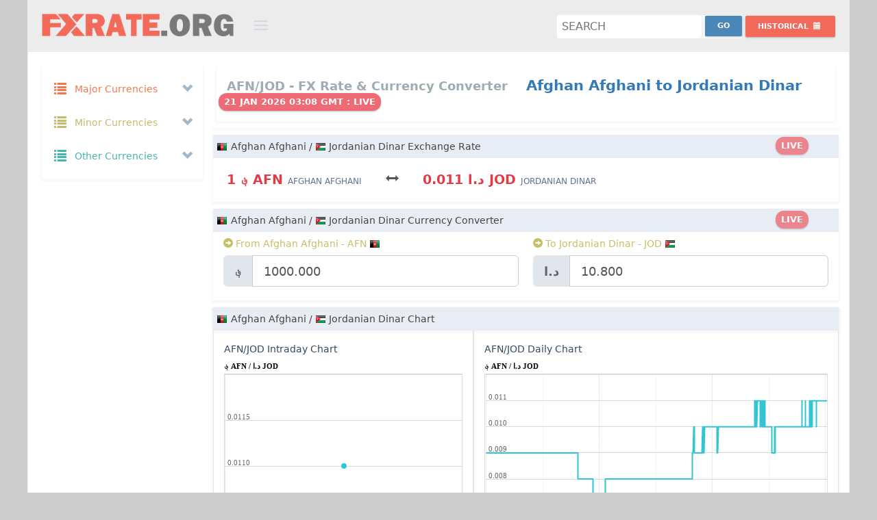

--- FILE ---
content_type: text/html; charset=UTF-8
request_url: https://fxrate.org/AFN/JOD/
body_size: 20626
content:
<!DOCTYPE html>
<!--[if IE 8]> <html lang="en" class="ie8 no-js"> <![endif]-->
<!--[if IE 9]> <html lang="en" class="ie9 no-js"> <![endif]-->
<!--[if !IE]><!-->
<html lang="en">
    <!-- BEGIN HEAD -->
    <head>
		<link rel="preconnect" href="https://cdnjs.cloudflare.com" crossorigin="">
		<link rel="preconnect" href="https://cdn.jsdelivr.net"  crossorigin="">
		<link rel="dns-prefetch" href="https://cdnjs.cloudflare.com">
		<link rel="dns-prefetch" href="https://cdn.jsdelivr.net">
        <meta charset="utf-8" />
		<title>Afghan Afghani to Jordanian Dinar Exchange rate | AFN to JOD Currency Converter | Afghan Afghani to Jordanian Dinar Money Converter</title>
		<meta name="description" content="Afghan Afghani to Jordanian Dinar Rate Today is ؋1.00AFN = د.ا0.011JOD. AFN JOD Currency Converter. Afghan Afghani to Jordanian Dinar Exchange Rates, Historical Rates & Charts" />
		<meta name="keywords" content="Afghan Afghani to Jordanian Dinar Fx Rate,Afghan Afghani to Jordanian Dinar Exchange Rate,AFN to JOD money converter,AFN JOD Currency Converter,Afghan Afghani to Jordanian Dinar Currency Converter,Afghan Afghani to Jordanian Dinar Rate,Afghan Afghani to Jordanian Dinar convert currency,AFN to JOD Exchange Rates,Afghan Afghani to Jordanian Dinar Currency Transfer,Afghan Afghani to Jordanian Dinar Currency Conversion,Afghan Afghani to Jordanian Dinar Foreign Exchange,AFN to JOD conversion" />
        <meta name="viewport" content="width=device-width, initial-scale=1" />
        <meta http-equiv="X-UA-Compatible" content="IE=edge">
        <meta name="author" content="FxRate.org" />
		<meta name="webmonitor" content="fxrate.org 1.2"/>
		<meta name="google-site-verification" content="gybtQ1rlTKKZcv85-ysWZjJxER2aoOON83C5x0X_mCI" />
		<meta name=msvalidate.01 content=3EFC39822A1C95E2EAE8A1C494E243E8>
        <!-- BEGIN GLOBAL MANDATORY STYLES -->
    	<link href="https://cdnjs.cloudflare.com/ajax/libs/twitter-bootstrap/3.2.0/css/bootstrap.min.css" rel="stylesheet" type="text/css">
        <!-- BEGIN PAGE LEVEL PLUGINS -->
        <!-- BEGIN THEME GLOBAL STYLES -->
        <link href="https://cdnjs.cloudflare.com/ajax/libs/Uniform.js/2.1.2/themes/default/css/uniform.default.min.css" rel="stylesheet" type="text/css" />
		<link href="https://cdnjs.cloudflare.com/ajax/libs/bootstrap-datepicker/1.7.1/css/bootstrap-datepicker3.min.css" rel="stylesheet" type="text/css" />
        <link href="/assets/global/css/components-md.min.css" rel="stylesheet" id="style_components" type="text/css" />
        <link href="/assets/global/css/plugins-md.min.css" rel="stylesheet" type="text/css" />
        <!-- BEGIN THEME LAYOUT STYLES -->
		<link rel="preconnect" href="https://fonts.googleapis.com">
		<link rel="preconnect" href="https://fonts.gstatic.com" crossorigin>
		<link href="https://fonts.googleapis.com/css2?family=Cantarell:ital,wght@0,400;0,700;1,400;1,700&family=Open+Sans:ital,wght@0,300..800;1,300..800&family=Roboto:ital,wght@0,100..900;1,100..900&family=Ubuntu:ital,wght@0,300;0,400;0,500;0,700;1,300;1,400;1,500;1,700&display=swap" rel="stylesheet">
		<link href="/assets/global/css/style_v1.32.css?a=5" rel="stylesheet" type="text/css" />

		
		<link rel="icon" href="/img/favicon.png" sizes="32x32" />
		<link rel="icon" href="/img/favicon.png" sizes="192x192" />
		<link rel="apple-touch-icon-precomposed" href="/img/favicon.png" />
		<link rel="shortcut icon" type="image/png" href="/img/favicon.png">
		<meta name="msapplication-TileImage" content="/img/favicon.png" />
		
<script async="async" src="https://securepubads.g.doubleclick.net/tag/js/gpt.js" type="ca029aee604793296a4193e3-text/javascript"></script>
<script data-cfasync="false">

var googletag=googletag||{};
googletag.cmd=googletag.cmd||[];
var gptAdSlots=[];
var gptInterstitialSlot;
googletag.cmd.push(function(){gptInterstitialSlot = googletag.defineOutOfPageSlot("/116571439/fxrate.org_interstitial",googletag.enums.OutOfPageFormat.INTERSTITIAL).addService(googletag.pubads());

var cr=googletag.sizeMapping().
addSize([1750,600],[[900,120],[970,90],[728,90]]).
addSize([1440,600],[[900,120],[970,90],[728,90]]).
addSize([1282,600],[[900,120],[728,90]]).
addSize([1125,600],[[900,120],[728,90]]).
addSize([1025,600],[[900,120],[728,90]]).
addSize([790,600],[[750,120],[728,90],[336,280],[300,250]]).
addSize([640,600],[[600,120],[468,60],[336,280],[300,250]]).
addSize([450,600],[[420,120],[336,280],[300,250],[300,100]]).
addSize([420,600],[[390,120],[336,280],[300,250],[300,100]]).
addSize([390,600],[[360,120],[336,280],[300,250],[300,100]]).
addSize([360,600],[[330,120],[336,280],[300,250],[300,100]]).
addSize([330,600],[[300,120],[336,280],[300,250],[300,100]]).build();

var bs=googletag.sizeMapping().
addSize([1570,600],[[970,90],[728,90]]).
addSize([1440,600],[[900,120],[970,90],[728,90]]).
addSize([1280,600],[[750,120],[970,90],[728,90]]).
addSize([1025,600],[[600,120],[970,90],[728,90]]).
addSize([800,600],[[420,120],[468,60]]).
addSize([420,600],[[420,120],[300,100]]).
addSize([390,600],[[390,120],[300,100]]).
addSize([360,600],[[360,120],[300,100]]).
addSize([320,600],[[320,120],[300,100]]).build();

gptAdSlots[1]=googletag.defineSlot("/116571439/fxrate.org_content_top_responsive",[[1200,120],[900,120],[750,120],[600,120],[420,120],[390,120],[360,120],[330,120],[300,120],[970,90],[728,90],[468,60],[336,280],[300,250],[250,250],[300,100],[300,75],[300,50]],"ad_content_top_responsive").defineSizeMapping(cr).addService(googletag.pubads());
/*gptAdSlots[2]=googletag.defineSlot("/116571439/fxrate.org_content_middle_responsive",[[1200,120],[900,120],[750,120],[600,120],[420,120],[390,120],[360,120],[330,120],[300,120],[970,90],[728,90],[468,60],[336,280],[300,250],[250,250],[300,100],[300,75],[300,50]],"ad_content_middle_responsive").defineSizeMapping(cr).addService(googletag.pubads());*/
gptAdSlots[3]=googletag.defineSlot("/116571439/fxrate.org_content_bottom_responsive",[[1200,120],[900,120],[750,120],[600,120],[420,120],[390,120],[360,120],[330,120],[300,120],[970,90],[728,90],[468,60],[336,280],[300,250],[250,250],[300,100],[300,75],[300,50]],"ad_content_bottom_responsive").defineSizeMapping(cr).addService(googletag.pubads());
gptAdSlots[6]=googletag.defineSlot("/116571439/fxrate.org_bottom_sticky",[[1200,120],[900,120],[750,120],[600,120],[420,120],[390,120],[360,120],[330,120],[300,120],[970,90],[728,90],[468,60],[336,280],[300,250],[250,250],[300,100],[300,75],[300,50]],"ad_bottom_sticky").defineSizeMapping(bs).addService(googletag.pubads());
googletag.pubads().enableSingleRequest(),googletag.pubads().collapseEmptyDivs(),googletag.enableServices()});
</script>
		<style>
			body.page-md {background:#ccc;}
			.page-header.navbar{max-width: 1200px; margin:0px auto; border:1px solid #eee; background:#ececec; border-top:0;}
			.page-container{height: auto !important;   max-width: 1200px; margin:0px auto; border:1px solid #eee; background:#fff;}  
			.page-footer{max-width: 1200px;margin:0px auto;border:1px solid #222;background-color: #222;background-image: url(/img/bg.png);border-top: 0px;border-bottom: 0px;padding-bottom: 120px;height:auto;text-align:center;}
			.page-footer .page-footer-inner{color: #ddd;}
			.page-footer .page-footer-inner a {color: #f36a5a;}
			.page-footer-inner a.font-blue {color:#32c5d2 !important}
			.page-footer-inner a:hover{color:#f2f2f2 !important}
			
			.mt-element-list .list-simple.mt-list-head {padding:5px;}
			.datepicker .datepicker-days{line-height:1em}
			.datepicker table tr td, .datepicker table tr th{font-weight: bold !important;font-size: 13px;}
			.portlet{margin-bottom: 10px;}
			html, body, h1, h2, h3, h4, h5, h6{line-height: 24px;}
			.col-xs-1, .col-sm-1, .col-md-1, .col-lg-1, .col-xs-2, .col-sm-2, .col-md-2, .col-lg-2, .col-xs-3, .col-sm-3, .col-md-3, .col-lg-3, .col-xs-4, .col-sm-4, .col-md-4, .col-lg-4, .col-xs-5, .col-sm-5, .col-md-5, .col-lg-5, .col-xs-6, .col-sm-6, .col-md-6, .col-lg-6, .col-xs-7, .col-sm-7, .col-md-7, .col-lg-7, .col-xs-8, .col-sm-8, .col-md-8, .col-lg-8, .col-xs-9, .col-sm-9, .col-md-9, .col-lg-9, .col-xs-10, .col-sm-10, .col-md-10, .col-lg-10, .col-xs-11, .col-sm-11, .col-md-11, .col-lg-11, .col-xs-12, .col-sm-12, .col-md-12, .col-lg-12 {padding-right: 10px;padding-left: 10px;}
			.padding-0{padding:0px}
			.margin-0{margin:0px}
			#currency_pair_range .all_ranges{padding: 28px 0;}
			#currency_pair_range .ranges_label .range_label{font-size: 14px;font-weight: 600;padding: 6px 0;background-color:#E8ECF4}
			#currency_pair_range .range_bar .range_bar_content{font-size: 12px;font-weight: 400;}
			#currency_pair_range .range_area{padding: 14px 0 14px 0;}
			#currency_pair_range .range_area:first-child{border-left:0px;}
			#currency_pair_range .range_area:last-child{border-right:0px;}
			.tabbable-custom .tab-content{padding:0px}
			.tab-content{padding:0px;border:0}
			.tab-content .mt-element-list .list-simple.mt-list-container ul .mt-list-item{padding:5px 0}
			.tab-content .mt-element-list .list-simple.mt-list-container ul .mt-list-item .list-item-content{padding:0 25px 0 25px}
			.cc_form .form-actions{}
			.cc_form .form-actions #cc_result.label{font-size:120%}
			.tabbable-custom.cc_pairs{padding:0px}
			.tabbable-custom .nav-tabs li a, .tabbable-custom.cc_pairs .nav li a{padding: 5px 5px;border: 1px solid #ccc;border-bottom:0px;bottom: -1px;}
			.tabbable-custom.cc_pairs table td{padding:2px;font-size:13px}
			.cc_form #cc_swap.btn{margin-top: 5px;}
			.page-header.navbar .page-logo{width: 370px;padding-left: 20px;}
			.page-header.navbar .page-logo .logo-default{margin: 20px 0px 10px 0;width: 280px;}
			.page-header.navbar .page-actions{float: right;margin: 14px 20px 15px 10px;}

			.ads {text-align:center;padding:0;margin:0px auto;width:100%;border:0px solid #E7E9EE;background:#F7F7F7;max-width:100%;background:transparent;overflow: hidden;min-height:auto;max-height: 120px;height: auto;}
			.ads.nopad{padding:0;text-align:center;width:100%;}
			.ads.mt10{margin-top:10px;}
			.ads.mb10{margin-bottom:10px;}
			.ad-sidebar-top,.ad-sidebar-middle,.ad-sidebar-middle{min-height:250px;}
			#ad_bottom_sticky{position:fixed;bottom:0;left: auto;right: auto;width: 100%;height:auto;text-align: center;margin: 0px auto;z-index: 9999999999;}
			.site-info {padding-bottom:120px;}
			@media only screen and (min-width:1280px){#ad_bottom_sticky{width:728px;max-width:728px;left: calc(50% - 364px);}}
			@media only screen and (min-width:1440px){#ad_bottom_sticky{width:728px;max-width:728px;left: calc(50% - 364px);}}
			@media only screen and (min-width:1570px){#ad_bottom_sticky{width:728px;max-width:728px;left: calc(50% - 364px);}}
			@media only screen and (max-width:1024px){#ad_bottom_sticky{width:100%;max-width:100%;min-height:100px}}
			.badge{padding: 6px 8px 4px 8px;font-size: 13px !important;height: 26px;margin-top: -4px;margin-left: -12px;}
		</style>
	</head>
    <body class="page-container-bg-solid page-header-fixed page-md ">
        <!-- BEGIN HEADER -->
        <div class="page-header navbar navbar-fixed-top">
            <!-- BEGIN HEADER INNER -->
            <div class="page-header-inner ">
                <!-- BEGIN LOGO -->
                <div class="page-logo">
                    <a href="/"><img src="https://fxrate.org/img/fxrate_logo.png" alt="Fx rate" class="logo-default" /> </a>
                    <div class="menu-toggler sidebar-toggler"></div>
                    <!-- DOC: Remove the above "hide" to enable the sidebar toggler button on header -->
                </div>
                <!-- END LOGO -->
                <!-- BEGIN RESPONSIVE MENU TOGGLER -->
                <a href="javascript:;" class="menu-toggler responsive-toggler" data-toggle="collapse" data-target=".navbar-collapse"> </a>
                <!-- END RESPONSIVE MENU TOGGLER -->
                <!-- END PAGE TOP -->
            </div>
            <!-- END HEADER INNER -->
            <!-- BEGIN PAGE ACTIONS -->
            <!-- DOC: Remove "hide" class to enable the page header actions -->
            <div class="page-actions">
				<div class="btn-group" >
					<div class="search-forms" >
						<form action="index.php" method="GET">
							<input name="pair" class="search" id="search" placeholder="Search"  title="Search" required />
							<input type="submit" name="submit" value="Go" class="searchbtn btn blue-soft btn-sm " style="margin-top:-4px"/>
						</form>
					</div>
                </div>
				<div class="btn-group">
                    <button type="button" class="btn red-haze btn-sm dropdown-toggle" data-toggle="dropdown" aria-expanded="true" style="margin-top:6px">
                        <span class="hidden-sm hidden-xs">Historical </span>
                        <i class="glyphicon glyphicon-calendar"></i>
                    </button>
                    <div class="dropdown-menu dropdown-content hold-on-click">
                        <div class="date-picker" id="hd" data-date-format="yyyy-mm-dd"></div>
                    </div>
                </div>
            <!-- END PAGE ACTIONS -->
            </div>

        </div>
        <!-- END HEADER -->
		<div class="clear"></div>
        <!-- BEGIN CONTAINER -->
        <div class="page-container">
            <!-- BEGIN SIDEBAR -->
			            <div class="page-sidebar-wrapper">
                <!-- BEGIN SIDEBAR -->
                <!-- DOC: Set data-auto-scroll="false" to disable the sidebar from auto scrolling/focusing -->
                <!-- DOC: Change data-auto-speed="200" to adjust the sub menu slide up/down speed -->
                <div class="page-sidebar navbar-collapse collapse">
                    <!-- BEGIN SIDEBAR MENU -->
                    <!-- DOC: Apply "page-sidebar-menu-light" class right after "page-sidebar-menu" to enable light sidebar menu style(without borders) -->
                    <!-- DOC: Apply "page-sidebar-menu-hover-submenu" class right after "page-sidebar-menu" to enable hoverable(hover vs accordion) sub menu mode -->
                    <!-- DOC: Apply "page-sidebar-menu-closed" class right after "page-sidebar-menu" to collapse("page-sidebar-closed" class must be applied to the body element) the sidebar sub menu mode -->
                    <!-- DOC: Set data-auto-scroll="false" to disable the sidebar from auto scrolling/focusing -->
                    <!-- DOC: Set data-keep-expand="true" to keep the submenues expanded -->
                    <!-- DOC: Set data-auto-speed="200" to adjust the sub menu slide up/down speed -->
					<ul class="page-sidebar-menu" data-keep-expanded="false" data-auto-scroll="true" data-slide-speed="200">
                        <li class="nav-item start ">
                            <a href="javascript:;" class="nav-link nav-toggle">
                                <i class="glyphicon glyphicon-list font-yellow-casablanca"></i>
                                <span class="title font-yellow-casablanca">Major Currencies</span>
                                <span class="selected"></span>
                                <span class="arrow open"></span>
                            </a>
                            <ul class="sub-menu f16">
							                                <li class="nav-item start " data-value="AUD" title="Australian Dollar - AUD">
                                    <a href="/AUD/" class="nav-link ">
                                        <i class="flag au"></i>
                                        <span class="currency_title title">Australian Dollar</span>
                                        <span class="badge badge-danger">$</span>
                                    </a>
                                </li>
							                                <li class="nav-item start " data-value="BRL" title="Brazilian Real - BRL">
                                    <a href="/BRL/" class="nav-link ">
                                        <i class="flag br"></i>
                                        <span class="currency_title title">Brazilian Real</span>
                                        <span class="badge badge-danger">R$</span>
                                    </a>
                                </li>
							                                <li class="nav-item start " data-value="GBP" title="British Pound - GBP">
                                    <a href="/GBP/" class="nav-link ">
                                        <i class="flag gb"></i>
                                        <span class="currency_title title">British Pound</span>
                                        <span class="badge badge-danger">£</span>
                                    </a>
                                </li>
							                                <li class="nav-item start " data-value="CAD" title="Canadian Dollar - CAD">
                                    <a href="/CAD/" class="nav-link ">
                                        <i class="flag ca"></i>
                                        <span class="currency_title title">Canadian Dollar</span>
                                        <span class="badge badge-danger">$</span>
                                    </a>
                                </li>
							                                <li class="nav-item start " data-value="CNY" title="Chinese Yuan - CNY">
                                    <a href="/CNY/" class="nav-link ">
                                        <i class="flag cn"></i>
                                        <span class="currency_title title">Chinese Yuan</span>
                                        <span class="badge badge-danger">¥</span>
                                    </a>
                                </li>
							                                <li class="nav-item start " data-value="DKK" title="Danish Krone - DKK">
                                    <a href="/DKK/" class="nav-link ">
                                        <i class="flag dk"></i>
                                        <span class="currency_title title">Danish Krone</span>
                                        <span class="badge badge-danger">kr</span>
                                    </a>
                                </li>
							                                <li class="nav-item start " data-value="EUR" title="Euro - EUR">
                                    <a href="/EUR/" class="nav-link ">
                                        <i class="flag eu"></i>
                                        <span class="currency_title title">Euro</span>
                                        <span class="badge badge-danger">€</span>
                                    </a>
                                </li>
							                                <li class="nav-item start " data-value="HKD" title="Hong Kong Dollar - HKD">
                                    <a href="/HKD/" class="nav-link ">
                                        <i class="flag hk"></i>
                                        <span class="currency_title title">Hong Kong Dollar</span>
                                        <span class="badge badge-danger">$</span>
                                    </a>
                                </li>
							                                <li class="nav-item start " data-value="INR" title="Indian Rupee - INR">
                                    <a href="/INR/" class="nav-link ">
                                        <i class="flag in"></i>
                                        <span class="currency_title title">Indian Rupee</span>
                                        <span class="badge badge-danger">₹</span>
                                    </a>
                                </li>
							                                <li class="nav-item start " data-value="JPY" title="Japanese Yen - JPY">
                                    <a href="/JPY/" class="nav-link ">
                                        <i class="flag jp"></i>
                                        <span class="currency_title title">Japanese Yen</span>
                                        <span class="badge badge-danger">¥</span>
                                    </a>
                                </li>
							                                <li class="nav-item start " data-value="MXN" title="Mexican Peso - MXN">
                                    <a href="/MXN/" class="nav-link ">
                                        <i class="flag mx"></i>
                                        <span class="currency_title title">Mexican Peso</span>
                                        <span class="badge badge-danger">$</span>
                                    </a>
                                </li>
							                                <li class="nav-item start " data-value="NZD" title="New Zealand Dollar - NZD">
                                    <a href="/NZD/" class="nav-link ">
                                        <i class="flag nz"></i>
                                        <span class="currency_title title">New Zealand Dollar</span>
                                        <span class="badge badge-danger">$</span>
                                    </a>
                                </li>
							                                <li class="nav-item start " data-value="RUB" title="Russian Ruble - RUB">
                                    <a href="/RUB/" class="nav-link ">
                                        <i class="flag ru"></i>
                                        <span class="currency_title title">Russian Ruble</span>
                                        <span class="badge badge-danger">руб</span>
                                    </a>
                                </li>
							                                <li class="nav-item start " data-value="SAR" title="Saudi Riyal - SAR">
                                    <a href="/SAR/" class="nav-link ">
                                        <i class="flag sa"></i>
                                        <span class="currency_title title">Saudi Riyal</span>
                                        <span class="badge badge-danger">﷼</span>
                                    </a>
                                </li>
							                                <li class="nav-item start " data-value="SGD" title="Singapore Dollar - SGD">
                                    <a href="/SGD/" class="nav-link ">
                                        <i class="flag sg"></i>
                                        <span class="currency_title title">Singapore Dollar</span>
                                        <span class="badge badge-danger">$</span>
                                    </a>
                                </li>
							                                <li class="nav-item start " data-value="ZAR" title="South African Rand - ZAR">
                                    <a href="/ZAR/" class="nav-link ">
                                        <i class="flag za"></i>
                                        <span class="currency_title title">South African Rand</span>
                                        <span class="badge badge-danger">R</span>
                                    </a>
                                </li>
							                                <li class="nav-item start " data-value="SEK" title="Swedish Krona - SEK">
                                    <a href="/SEK/" class="nav-link ">
                                        <i class="flag se"></i>
                                        <span class="currency_title title">Swedish Krona</span>
                                        <span class="badge badge-danger">kr</span>
                                    </a>
                                </li>
							                                <li class="nav-item start " data-value="CHF" title="Swiss Franc - CHF">
                                    <a href="/CHF/" class="nav-link ">
                                        <i class="flag ch"></i>
                                        <span class="currency_title title">Swiss Franc</span>
                                        <span class="badge badge-danger">CHF</span>
                                    </a>
                                </li>
							                                <li class="nav-item start " data-value="USD" title="US Dollar - USD">
                                    <a href="/USD/" class="nav-link ">
                                        <i class="flag us"></i>
                                        <span class="currency_title title">US Dollar</span>
                                        <span class="badge badge-danger">$</span>
                                    </a>
                                </li>
							                            </ul>
                        </li>
                        <li class="nav-item start ">
                            <a href="javascript:;" class="nav-link nav-toggle">
                                <i class="glyphicon glyphicon-list font-yellow-mint"></i>
                                <span class="title font-yellow-mint">Minor Currencies</span>
                                <span class="arrow open"></span>
                            </a>
                            <ul class="sub-menu f16">
							                                <li class="nav-item start " data-value="AFN" title="Afghan Afghani - AFN">
                                    <a href="/AFN/" class="nav-link ">
                                        <i class="flag af"></i>
                                        <span class="currency_title title">Afghan Afghani</span>
                                        <span class="badge badge-danger">؋</span>
                                    </a>
                                </li>
							                                <li class="nav-item start " data-value="ALL" title="Albanian Lek - ALL">
                                    <a href="/ALL/" class="nav-link ">
                                        <i class="flag al"></i>
                                        <span class="currency_title title">Albanian Lek</span>
                                        <span class="badge badge-danger">Lek</span>
                                    </a>
                                </li>
							                                <li class="nav-item start " data-value="ARS" title="Argentine Peso - ARS">
                                    <a href="/ARS/" class="nav-link ">
                                        <i class="flag ar"></i>
                                        <span class="currency_title title">Argentine Peso</span>
                                        <span class="badge badge-danger">$</span>
                                    </a>
                                </li>
							                                <li class="nav-item start " data-value="AWG" title="Aruban Florin - AWG">
                                    <a href="/AWG/" class="nav-link ">
                                        <i class="flag aw"></i>
                                        <span class="currency_title title">Aruban Florin</span>
                                        <span class="badge badge-danger">ƒ</span>
                                    </a>
                                </li>
							                                <li class="nav-item start " data-value="AZN" title="Azerbaijani Manat - AZN">
                                    <a href="/AZN/" class="nav-link ">
                                        <i class="flag az"></i>
                                        <span class="currency_title title">Azerbaijani Manat</span>
                                        <span class="badge badge-danger">ман</span>
                                    </a>
                                </li>
							                                <li class="nav-item start " data-value="BSD" title="Bahamian Dollar - BSD">
                                    <a href="/BSD/" class="nav-link ">
                                        <i class="flag bs"></i>
                                        <span class="currency_title title">Bahamian Dollar</span>
                                        <span class="badge badge-danger">$</span>
                                    </a>
                                </li>
							                                <li class="nav-item start " data-value="BBD" title="Barbadian Dollar - BBD">
                                    <a href="/BBD/" class="nav-link ">
                                        <i class="flag bb"></i>
                                        <span class="currency_title title">Barbadian Dollar</span>
                                        <span class="badge badge-danger">$</span>
                                    </a>
                                </li>
							                                <li class="nav-item start " data-value="BYR" title="Belarusian Ruble - BYR">
                                    <a href="/BYR/" class="nav-link ">
                                        <i class="flag by"></i>
                                        <span class="currency_title title">Belarusian Ruble</span>
                                        <span class="badge badge-danger">p.</span>
                                    </a>
                                </li>
							                                <li class="nav-item start " data-value="BZD" title="Belize Dollar - BZD">
                                    <a href="/BZD/" class="nav-link ">
                                        <i class="flag bz"></i>
                                        <span class="currency_title title">Belize Dollar</span>
                                        <span class="badge badge-danger">BZ$</span>
                                    </a>
                                </li>
							                                <li class="nav-item start " data-value="BMD" title="Bermudian Dollar - BMD">
                                    <a href="/BMD/" class="nav-link ">
                                        <i class="flag bm"></i>
                                        <span class="currency_title title">Bermudian Dollar</span>
                                        <span class="badge badge-danger">$</span>
                                    </a>
                                </li>
							                                <li class="nav-item start " data-value="BOB" title="Bolivian Boliviano - BOB">
                                    <a href="/BOB/" class="nav-link ">
                                        <i class="flag bo"></i>
                                        <span class="currency_title title">Bolivian Boliviano</span>
                                        <span class="badge badge-danger">$b</span>
                                    </a>
                                </li>
							                                <li class="nav-item start " data-value="BAM" title="Bosnia And Herzegovina Mark - BAM">
                                    <a href="/BAM/" class="nav-link ">
                                        <i class="flag ba"></i>
                                        <span class="currency_title title">Bosnia And Herzegovina Mark</span>
                                        <span class="badge badge-danger">KM</span>
                                    </a>
                                </li>
							                                <li class="nav-item start " data-value="BWP" title="Botswana Pula - BWP">
                                    <a href="/BWP/" class="nav-link ">
                                        <i class="flag bw"></i>
                                        <span class="currency_title title">Botswana Pula</span>
                                        <span class="badge badge-danger">P</span>
                                    </a>
                                </li>
							                                <li class="nav-item start " data-value="BND" title="Brunei Dollar - BND">
                                    <a href="/BND/" class="nav-link ">
                                        <i class="flag bn"></i>
                                        <span class="currency_title title">Brunei Dollar</span>
                                        <span class="badge badge-danger">$</span>
                                    </a>
                                </li>
							                                <li class="nav-item start " data-value="BGN" title="Bulgarian Lev - BGN">
                                    <a href="/BGN/" class="nav-link ">
                                        <i class="flag bg"></i>
                                        <span class="currency_title title">Bulgarian Lev</span>
                                        <span class="badge badge-danger">лв</span>
                                    </a>
                                </li>
							                                <li class="nav-item start " data-value="KHR" title="Cambodian Riel - KHR">
                                    <a href="/KHR/" class="nav-link ">
                                        <i class="flag kh"></i>
                                        <span class="currency_title title">Cambodian Riel</span>
                                        <span class="badge badge-danger">៛</span>
                                    </a>
                                </li>
							                                <li class="nav-item start " data-value="KYD" title="Cayman Islands Dollar - KYD">
                                    <a href="/KYD/" class="nav-link ">
                                        <i class="flag ky"></i>
                                        <span class="currency_title title">Cayman Islands Dollar</span>
                                        <span class="badge badge-danger">$</span>
                                    </a>
                                </li>
							                                <li class="nav-item start " data-value="CLP" title="Chilean Peso - CLP">
                                    <a href="/CLP/" class="nav-link ">
                                        <i class="flag cl"></i>
                                        <span class="currency_title title">Chilean Peso</span>
                                        <span class="badge badge-danger">$</span>
                                    </a>
                                </li>
							                                <li class="nav-item start " data-value="COP" title="Colombian Peso - COP">
                                    <a href="/COP/" class="nav-link ">
                                        <i class="flag co"></i>
                                        <span class="currency_title title">Colombian Peso</span>
                                        <span class="badge badge-danger">$</span>
                                    </a>
                                </li>
							                                <li class="nav-item start " data-value="CRC" title="Costa Rican Colon - CRC">
                                    <a href="/CRC/" class="nav-link ">
                                        <i class="flag cr"></i>
                                        <span class="currency_title title">Costa Rican Colon</span>
                                        <span class="badge badge-danger">₡</span>
                                    </a>
                                </li>
							                                <li class="nav-item start " data-value="HRK" title="Croatian Kuna - HRK">
                                    <a href="/HRK/" class="nav-link ">
                                        <i class="flag hr"></i>
                                        <span class="currency_title title">Croatian Kuna</span>
                                        <span class="badge badge-danger">kn</span>
                                    </a>
                                </li>
							                                <li class="nav-item start " data-value="CUP" title="Cuban Peso - CUP">
                                    <a href="/CUP/" class="nav-link ">
                                        <i class="flag cu"></i>
                                        <span class="currency_title title">Cuban Peso</span>
                                        <span class="badge badge-danger">₱</span>
                                    </a>
                                </li>
							                                <li class="nav-item start " data-value="CZK" title="Czech Koruna - CZK">
                                    <a href="/CZK/" class="nav-link ">
                                        <i class="flag cz"></i>
                                        <span class="currency_title title">Czech Koruna</span>
                                        <span class="badge badge-danger">Kč</span>
                                    </a>
                                </li>
							                                <li class="nav-item start " data-value="DOP" title="Dominican Peso - DOP">
                                    <a href="/DOP/" class="nav-link ">
                                        <i class="flag do"></i>
                                        <span class="currency_title title">Dominican Peso</span>
                                        <span class="badge badge-danger">₱</span>
                                    </a>
                                </li>
							                                <li class="nav-item start " data-value="XCD" title="East Caribbean Dollar - XCD">
                                    <a href="/XCD/" class="nav-link ">
                                        <i class="flag dm"></i>
                                        <span class="currency_title title">East Caribbean Dollar</span>
                                        <span class="badge badge-danger">$</span>
                                    </a>
                                </li>
							                                <li class="nav-item start " data-value="EGP" title="Egyptian Pound - EGP">
                                    <a href="/EGP/" class="nav-link ">
                                        <i class="flag eg"></i>
                                        <span class="currency_title title">Egyptian Pound</span>
                                        <span class="badge badge-danger">£</span>
                                    </a>
                                </li>
							                                <li class="nav-item start " data-value="FKP" title="Falkland Islands Pound - FKP">
                                    <a href="/FKP/" class="nav-link ">
                                        <i class="flag fk"></i>
                                        <span class="currency_title title">Falkland Islands Pound</span>
                                        <span class="badge badge-danger">£</span>
                                    </a>
                                </li>
							                                <li class="nav-item start " data-value="FJD" title="Fijian Dollar - FJD">
                                    <a href="/FJD/" class="nav-link ">
                                        <i class="flag fj"></i>
                                        <span class="currency_title title">Fijian Dollar</span>
                                        <span class="badge badge-danger">$</span>
                                    </a>
                                </li>
							                                <li class="nav-item start " data-value="GHS" title="Ghana Cedi - GHS">
                                    <a href="/GHS/" class="nav-link ">
                                        <i class="flag gh"></i>
                                        <span class="currency_title title">Ghana Cedi</span>
                                        <span class="badge badge-danger">¢</span>
                                    </a>
                                </li>
							                                <li class="nav-item start " data-value="GIP" title="Gibraltar Pound - GIP">
                                    <a href="/GIP/" class="nav-link ">
                                        <i class="flag gi"></i>
                                        <span class="currency_title title">Gibraltar Pound</span>
                                        <span class="badge badge-danger">£</span>
                                    </a>
                                </li>
							                                <li class="nav-item start " data-value="GTQ" title="Guatemalan Quetzal - GTQ">
                                    <a href="/GTQ/" class="nav-link ">
                                        <i class="flag gt"></i>
                                        <span class="currency_title title">Guatemalan Quetzal</span>
                                        <span class="badge badge-danger">Q</span>
                                    </a>
                                </li>
							                                <li class="nav-item start " data-value="GYD" title="Guyanese Dollar - GYD">
                                    <a href="/GYD/" class="nav-link ">
                                        <i class="flag gy"></i>
                                        <span class="currency_title title">Guyanese Dollar</span>
                                        <span class="badge badge-danger">$</span>
                                    </a>
                                </li>
							                                <li class="nav-item start " data-value="HNL" title="Honduran Lempira - HNL">
                                    <a href="/HNL/" class="nav-link ">
                                        <i class="flag hn"></i>
                                        <span class="currency_title title">Honduran Lempira</span>
                                        <span class="badge badge-danger">L</span>
                                    </a>
                                </li>
							                                <li class="nav-item start " data-value="HUF" title="Hungarian Forint - HUF">
                                    <a href="/HUF/" class="nav-link ">
                                        <i class="flag hu"></i>
                                        <span class="currency_title title">Hungarian Forint</span>
                                        <span class="badge badge-danger">Ft</span>
                                    </a>
                                </li>
							                                <li class="nav-item start " data-value="ISK" title="Icelandic Krona - ISK">
                                    <a href="/ISK/" class="nav-link ">
                                        <i class="flag is"></i>
                                        <span class="currency_title title">Icelandic Krona</span>
                                        <span class="badge badge-danger">kr</span>
                                    </a>
                                </li>
							                                <li class="nav-item start " data-value="IDR" title="Indonesian Rupiah - IDR">
                                    <a href="/IDR/" class="nav-link ">
                                        <i class="flag id"></i>
                                        <span class="currency_title title">Indonesian Rupiah</span>
                                        <span class="badge badge-danger">Rp</span>
                                    </a>
                                </li>
							                                <li class="nav-item start " data-value="IRR" title="Iranian Rial - IRR">
                                    <a href="/IRR/" class="nav-link ">
                                        <i class="flag ir"></i>
                                        <span class="currency_title title">Iranian Rial</span>
                                        <span class="badge badge-danger">﷼</span>
                                    </a>
                                </li>
							                                <li class="nav-item start " data-value="ILS" title="Israeli New Shekel - ILS">
                                    <a href="/ILS/" class="nav-link ">
                                        <i class="flag il"></i>
                                        <span class="currency_title title">Israeli New Shekel</span>
                                        <span class="badge badge-danger">₪</span>
                                    </a>
                                </li>
							                                <li class="nav-item start " data-value="JMD" title="Jamaican Dollar - JMD">
                                    <a href="/JMD/" class="nav-link ">
                                        <i class="flag jm"></i>
                                        <span class="currency_title title">Jamaican Dollar</span>
                                        <span class="badge badge-danger">J$</span>
                                    </a>
                                </li>
							                                <li class="nav-item start " data-value="JEP" title="Jersey Pound - JEP">
                                    <a href="/JEP/" class="nav-link ">
                                        <i class="flag je"></i>
                                        <span class="currency_title title">Jersey Pound</span>
                                        <span class="badge badge-danger">£</span>
                                    </a>
                                </li>
							                                <li class="nav-item start " data-value="KZT" title="Kazakhstani Tenge - KZT">
                                    <a href="/KZT/" class="nav-link ">
                                        <i class="flag kz"></i>
                                        <span class="currency_title title">Kazakhstani Tenge</span>
                                        <span class="badge badge-danger">лв</span>
                                    </a>
                                </li>
							                                <li class="nav-item start " data-value="KGS" title="Kyrgyzstani Som - KGS">
                                    <a href="/KGS/" class="nav-link ">
                                        <i class="flag kg"></i>
                                        <span class="currency_title title">Kyrgyzstani Som</span>
                                        <span class="badge badge-danger">лв</span>
                                    </a>
                                </li>
							                                <li class="nav-item start " data-value="LAK" title="Lao Kip - LAK">
                                    <a href="/LAK/" class="nav-link ">
                                        <i class="flag la"></i>
                                        <span class="currency_title title">Lao Kip</span>
                                        <span class="badge badge-danger">₭</span>
                                    </a>
                                </li>
							                                <li class="nav-item start " data-value="LBP" title="Lebanese Pound - LBP">
                                    <a href="/LBP/" class="nav-link ">
                                        <i class="flag lb"></i>
                                        <span class="currency_title title">Lebanese Pound</span>
                                        <span class="badge badge-danger">£</span>
                                    </a>
                                </li>
							                                <li class="nav-item start " data-value="LRD" title="Liberian Dollar - LRD">
                                    <a href="/LRD/" class="nav-link ">
                                        <i class="flag lr"></i>
                                        <span class="currency_title title">Liberian Dollar</span>
                                        <span class="badge badge-danger">$</span>
                                    </a>
                                </li>
							                                <li class="nav-item start " data-value="MKD" title="Macedonian Denar - MKD">
                                    <a href="/MKD/" class="nav-link ">
                                        <i class="flag mk"></i>
                                        <span class="currency_title title">Macedonian Denar</span>
                                        <span class="badge badge-danger">ден</span>
                                    </a>
                                </li>
							                                <li class="nav-item start " data-value="MYR" title="Malaysian Ringgit - MYR">
                                    <a href="/MYR/" class="nav-link ">
                                        <i class="flag my"></i>
                                        <span class="currency_title title">Malaysian Ringgit</span>
                                        <span class="badge badge-danger">RM</span>
                                    </a>
                                </li>
							                                <li class="nav-item start " data-value="IMP" title="Manx Pound - IMP">
                                    <a href="/IMP/" class="nav-link ">
                                        <i class="flag im"></i>
                                        <span class="currency_title title">Manx Pound</span>
                                        <span class="badge badge-danger"></span>
                                    </a>
                                </li>
							                                <li class="nav-item start " data-value="MUR" title="Mauritian Rupee - MUR">
                                    <a href="/MUR/" class="nav-link ">
                                        <i class="flag mu"></i>
                                        <span class="currency_title title">Mauritian Rupee</span>
                                        <span class="badge badge-danger">₨</span>
                                    </a>
                                </li>
							                                <li class="nav-item start " data-value="MNT" title="Mongolian Togrog - MNT">
                                    <a href="/MNT/" class="nav-link ">
                                        <i class="flag mn"></i>
                                        <span class="currency_title title">Mongolian Togrog</span>
                                        <span class="badge badge-danger">₮</span>
                                    </a>
                                </li>
							                                <li class="nav-item start " data-value="MZN" title="Mozambican Metical - MZN">
                                    <a href="/MZN/" class="nav-link ">
                                        <i class="flag mz"></i>
                                        <span class="currency_title title">Mozambican Metical</span>
                                        <span class="badge badge-danger">MT</span>
                                    </a>
                                </li>
							                                <li class="nav-item start " data-value="NAD" title="Namibian Dollar - NAD">
                                    <a href="/NAD/" class="nav-link ">
                                        <i class="flag na"></i>
                                        <span class="currency_title title">Namibian Dollar</span>
                                        <span class="badge badge-danger">$</span>
                                    </a>
                                </li>
							                                <li class="nav-item start " data-value="NPR" title="Nepalese Rupee - NPR">
                                    <a href="/NPR/" class="nav-link ">
                                        <i class="flag np"></i>
                                        <span class="currency_title title">Nepalese Rupee</span>
                                        <span class="badge badge-danger">₨</span>
                                    </a>
                                </li>
							                                <li class="nav-item start " data-value="ANG" title="Netherlands Antillean Guilder - ANG">
                                    <a href="/ANG/" class="nav-link ">
                                        <i class="flag sx"></i>
                                        <span class="currency_title title">Netherlands Antillean Guilder</span>
                                        <span class="badge badge-danger">ƒ</span>
                                    </a>
                                </li>
							                                <li class="nav-item start " data-value="TWD" title="New Taiwan Dollar - TWD">
                                    <a href="/TWD/" class="nav-link ">
                                        <i class="flag tw"></i>
                                        <span class="currency_title title">New Taiwan Dollar</span>
                                        <span class="badge badge-danger">NT$</span>
                                    </a>
                                </li>
							                                <li class="nav-item start " data-value="NIO" title="Nicaraguan Cordoba - NIO">
                                    <a href="/NIO/" class="nav-link ">
                                        <i class="flag ni"></i>
                                        <span class="currency_title title">Nicaraguan Cordoba</span>
                                        <span class="badge badge-danger">C$</span>
                                    </a>
                                </li>
							                                <li class="nav-item start " data-value="NGN" title="Nigerian Naira - NGN">
                                    <a href="/NGN/" class="nav-link ">
                                        <i class="flag ng"></i>
                                        <span class="currency_title title">Nigerian Naira</span>
                                        <span class="badge badge-danger">₦</span>
                                    </a>
                                </li>
							                                <li class="nav-item start " data-value="KPW" title="North Korean Won - KPW">
                                    <a href="/KPW/" class="nav-link ">
                                        <i class="flag kp"></i>
                                        <span class="currency_title title">North Korean Won</span>
                                        <span class="badge badge-danger">₩</span>
                                    </a>
                                </li>
							                                <li class="nav-item start " data-value="NOK" title="Norwegian Krone - NOK">
                                    <a href="/NOK/" class="nav-link ">
                                        <i class="flag no"></i>
                                        <span class="currency_title title">Norwegian Krone</span>
                                        <span class="badge badge-danger">kr</span>
                                    </a>
                                </li>
							                                <li class="nav-item start " data-value="OMR" title="Omani Rial - OMR">
                                    <a href="/OMR/" class="nav-link ">
                                        <i class="flag om"></i>
                                        <span class="currency_title title">Omani Rial</span>
                                        <span class="badge badge-danger">﷼</span>
                                    </a>
                                </li>
							                                <li class="nav-item start " data-value="PKR" title="Pakistani Rupee - PKR">
                                    <a href="/PKR/" class="nav-link ">
                                        <i class="flag pk"></i>
                                        <span class="currency_title title">Pakistani Rupee</span>
                                        <span class="badge badge-danger">₨</span>
                                    </a>
                                </li>
							                                <li class="nav-item start " data-value="PAB" title="Panamanian Balboa - PAB">
                                    <a href="/PAB/" class="nav-link ">
                                        <i class="flag pa"></i>
                                        <span class="currency_title title">Panamanian Balboa</span>
                                        <span class="badge badge-danger">B/.</span>
                                    </a>
                                </li>
							                                <li class="nav-item start " data-value="PYG" title="Paraguayan Guarani - PYG">
                                    <a href="/PYG/" class="nav-link ">
                                        <i class="flag py"></i>
                                        <span class="currency_title title">Paraguayan Guarani</span>
                                        <span class="badge badge-danger">Gs</span>
                                    </a>
                                </li>
							                                <li class="nav-item start " data-value="PEN" title="Peruvian Nuevo Sol - PEN">
                                    <a href="/PEN/" class="nav-link ">
                                        <i class="flag pe"></i>
                                        <span class="currency_title title">Peruvian Nuevo Sol</span>
                                        <span class="badge badge-danger">S/.</span>
                                    </a>
                                </li>
							                                <li class="nav-item start " data-value="PHP" title="Philippine Peso - PHP">
                                    <a href="/PHP/" class="nav-link ">
                                        <i class="flag ph"></i>
                                        <span class="currency_title title">Philippine Peso</span>
                                        <span class="badge badge-danger">₱</span>
                                    </a>
                                </li>
							                                <li class="nav-item start " data-value="PLN" title="Polish Zloty - PLN">
                                    <a href="/PLN/" class="nav-link ">
                                        <i class="flag pl"></i>
                                        <span class="currency_title title">Polish Zloty</span>
                                        <span class="badge badge-danger">zł</span>
                                    </a>
                                </li>
							                                <li class="nav-item start " data-value="QAR" title="Qatari Riyal - QAR">
                                    <a href="/QAR/" class="nav-link ">
                                        <i class="flag qa"></i>
                                        <span class="currency_title title">Qatari Riyal</span>
                                        <span class="badge badge-danger">﷼</span>
                                    </a>
                                </li>
							                                <li class="nav-item start " data-value="RON" title="Romanian Leu - RON">
                                    <a href="/RON/" class="nav-link ">
                                        <i class="flag ro"></i>
                                        <span class="currency_title title">Romanian Leu</span>
                                        <span class="badge badge-danger">lei</span>
                                    </a>
                                </li>
							                                <li class="nav-item start " data-value="SHP" title="Saint Helena Pound - SHP">
                                    <a href="/SHP/" class="nav-link ">
                                        <i class="flag sh"></i>
                                        <span class="currency_title title">Saint Helena Pound</span>
                                        <span class="badge badge-danger">£</span>
                                    </a>
                                </li>
							                                <li class="nav-item start " data-value="RSD" title="Serbian Dinar - RSD">
                                    <a href="/RSD/" class="nav-link ">
                                        <i class="flag rs"></i>
                                        <span class="currency_title title">Serbian Dinar</span>
                                        <span class="badge badge-danger">дин.</span>
                                    </a>
                                </li>
							                                <li class="nav-item start " data-value="SCR" title="Seychellois Rupee - SCR">
                                    <a href="/SCR/" class="nav-link ">
                                        <i class="flag sc"></i>
                                        <span class="currency_title title">Seychellois Rupee</span>
                                        <span class="badge badge-danger">₨</span>
                                    </a>
                                </li>
							                                <li class="nav-item start " data-value="SBD" title="Solomon Islands Dollar - SBD">
                                    <a href="/SBD/" class="nav-link ">
                                        <i class="flag sb"></i>
                                        <span class="currency_title title">Solomon Islands Dollar</span>
                                        <span class="badge badge-danger">$</span>
                                    </a>
                                </li>
							                                <li class="nav-item start " data-value="SOS" title="Somaliland Shilling - SOS">
                                    <a href="/SOS/" class="nav-link ">
                                        <i class="flag so"></i>
                                        <span class="currency_title title">Somaliland Shilling</span>
                                        <span class="badge badge-danger">S</span>
                                    </a>
                                </li>
							                                <li class="nav-item start " data-value="KRW" title="South Korean Won - KRW">
                                    <a href="/KRW/" class="nav-link ">
                                        <i class="flag kr"></i>
                                        <span class="currency_title title">South Korean Won</span>
                                        <span class="badge badge-danger">₩</span>
                                    </a>
                                </li>
							                                <li class="nav-item start " data-value="LKR" title="Sri Lankan Rupee - LKR">
                                    <a href="/LKR/" class="nav-link ">
                                        <i class="flag lk"></i>
                                        <span class="currency_title title">Sri Lankan Rupee</span>
                                        <span class="badge badge-danger">₨</span>
                                    </a>
                                </li>
							                                <li class="nav-item start " data-value="SRD" title="Surinamese Dollar - SRD">
                                    <a href="/SRD/" class="nav-link ">
                                        <i class="flag sr"></i>
                                        <span class="currency_title title">Surinamese Dollar</span>
                                        <span class="badge badge-danger">$</span>
                                    </a>
                                </li>
							                                <li class="nav-item start " data-value="SYP" title="Syrian Pound - SYP">
                                    <a href="/SYP/" class="nav-link ">
                                        <i class="flag sy"></i>
                                        <span class="currency_title title">Syrian Pound</span>
                                        <span class="badge badge-danger">£</span>
                                    </a>
                                </li>
							                                <li class="nav-item start " data-value="THB" title="Thai Baht - THB">
                                    <a href="/THB/" class="nav-link ">
                                        <i class="flag th"></i>
                                        <span class="currency_title title">Thai Baht</span>
                                        <span class="badge badge-danger">฿</span>
                                    </a>
                                </li>
							                                <li class="nav-item start " data-value="TTD" title="Trinidad And Tobago Dollar - TTD">
                                    <a href="/TTD/" class="nav-link ">
                                        <i class="flag tt"></i>
                                        <span class="currency_title title">Trinidad And Tobago Dollar</span>
                                        <span class="badge badge-danger">TT$</span>
                                    </a>
                                </li>
							                                <li class="nav-item start " data-value="TRY" title="Turkish Lira - TRY">
                                    <a href="/TRY/" class="nav-link ">
                                        <i class="flag tr"></i>
                                        <span class="currency_title title">Turkish Lira</span>
                                        <span class="badge badge-danger"></span>
                                    </a>
                                </li>
							                                <li class="nav-item start " data-value="UAH" title="Ukrainian Hryvnia - UAH">
                                    <a href="/UAH/" class="nav-link ">
                                        <i class="flag ua"></i>
                                        <span class="currency_title title">Ukrainian Hryvnia</span>
                                        <span class="badge badge-danger">₴</span>
                                    </a>
                                </li>
							                                <li class="nav-item start " data-value="UYU" title="Uruguayan Peso - UYU">
                                    <a href="/UYU/" class="nav-link ">
                                        <i class="flag uy"></i>
                                        <span class="currency_title title">Uruguayan Peso</span>
                                        <span class="badge badge-danger">$U</span>
                                    </a>
                                </li>
							                                <li class="nav-item start " data-value="UZS" title="Uzbekistani Som - UZS">
                                    <a href="/UZS/" class="nav-link ">
                                        <i class="flag uz"></i>
                                        <span class="currency_title title">Uzbekistani Som</span>
                                        <span class="badge badge-danger">лв</span>
                                    </a>
                                </li>
							                                <li class="nav-item start " data-value="VEF" title="Venezuelan Bol - VEF">
                                    <a href="/VEF/" class="nav-link ">
                                        <i class="flag ve"></i>
                                        <span class="currency_title title">Venezuelan Bol</span>
                                        <span class="badge badge-danger">Bs</span>
                                    </a>
                                </li>
							                                <li class="nav-item start " data-value="VND" title="Vietnamese Dong - VND">
                                    <a href="/VND/" class="nav-link ">
                                        <i class="flag vn"></i>
                                        <span class="currency_title title">Vietnamese Dong</span>
                                        <span class="badge badge-danger">₫</span>
                                    </a>
                                </li>
							                                <li class="nav-item start " data-value="YER" title="Yemeni Rial - YER">
                                    <a href="/YER/" class="nav-link ">
                                        <i class="flag ye"></i>
                                        <span class="currency_title title">Yemeni Rial</span>
                                        <span class="badge badge-danger">﷼</span>
                                    </a>
                                </li>
							                            </ul>
                        </li>
                        <li class="nav-item start ">
                            <a href="javascript:;" class="nav-link nav-toggle">
                                <i class="glyphicon glyphicon-list font-green-haze"></i>
                                <span class="title font-green-haze">Other Currencies</span>
                                <span class="arrow open"></span>
                            </a>
                            <ul class="sub-menu f16">
							                                <li class="nav-item start " data-value="ABK" title="Abkhazian Apsar - ABK">
                                    <a href="/ABK/" class="nav-link ">
                                        <i class="flag ab"></i>
                                        <span class="currency_title title">Abkhazian Apsar</span>
                                        <span class="badge badge-danger">аҧсар</span>
                                    </a>
                                </li>
							                                <li class="nav-item start " data-value="DZD" title="Algerian Dinar - DZD">
                                    <a href="/DZD/" class="nav-link ">
                                        <i class="flag dz"></i>
                                        <span class="currency_title title">Algerian Dinar</span>
                                        <span class="badge badge-danger">د.ج</span>
                                    </a>
                                </li>
							                                <li class="nav-item start " data-value="AOA" title="Angolan Kwanza - AOA">
                                    <a href="/AOA/" class="nav-link ">
                                        <i class="flag ao"></i>
                                        <span class="currency_title title">Angolan Kwanza</span>
                                        <span class="badge badge-danger">Kz</span>
                                    </a>
                                </li>
							                                <li class="nav-item start " data-value="AMD" title="Armenian Dram - AMD">
                                    <a href="/AMD/" class="nav-link ">
                                        <i class="flag am"></i>
                                        <span class="currency_title title">Armenian Dram</span>
                                        <span class="badge badge-danger"></span>
                                    </a>
                                </li>
							                                <li class="nav-item start " data-value="BHD" title="Bahraini Dinar - BHD">
                                    <a href="/BHD/" class="nav-link ">
                                        <i class="flag bh"></i>
                                        <span class="currency_title title">Bahraini Dinar</span>
                                        <span class="badge badge-danger">.د.ب</span>
                                    </a>
                                </li>
							                                <li class="nav-item start " data-value="BDT" title="Bangladeshi Taka - BDT">
                                    <a href="/BDT/" class="nav-link ">
                                        <i class="flag bd"></i>
                                        <span class="currency_title title">Bangladeshi Taka</span>
                                        <span class="badge badge-danger">৳</span>
                                    </a>
                                </li>
							                                <li class="nav-item start " data-value="BTN" title="Bhutanese Ngultrum - BTN">
                                    <a href="/BTN/" class="nav-link ">
                                        <i class="flag bt"></i>
                                        <span class="currency_title title">Bhutanese Ngultrum</span>
                                        <span class="badge badge-danger">Nu.</span>
                                    </a>
                                </li>
							                                <li class="nav-item start " data-value="MMK" title="Burmese Kyat - MMK">
                                    <a href="/MMK/" class="nav-link ">
                                        <i class="flag mm"></i>
                                        <span class="currency_title title">Burmese Kyat</span>
                                        <span class="badge badge-danger">Ks</span>
                                    </a>
                                </li>
							                                <li class="nav-item start " data-value="BIF" title="Burundian Franc - BIF">
                                    <a href="/BIF/" class="nav-link ">
                                        <i class="flag bi"></i>
                                        <span class="currency_title title">Burundian Franc</span>
                                        <span class="badge badge-danger">Fr</span>
                                    </a>
                                </li>
							                                <li class="nav-item start " data-value="CVE" title="Cape Verdean Escudo - CVE">
                                    <a href="/CVE/" class="nav-link ">
                                        <i class="flag cv"></i>
                                        <span class="currency_title title">Cape Verdean Escudo</span>
                                        <span class="badge badge-danger">Esc</span>
                                    </a>
                                </li>
							                                <li class="nav-item start " data-value="XAF" title="Central African CFA Franc - XAF">
                                    <a href="/XAF/" class="nav-link ">
                                        <i class="flag cf"></i>
                                        <span class="currency_title title">Central African CFA Franc</span>
                                        <span class="badge badge-danger">Fr</span>
                                    </a>
                                </li>
							                                <li class="nav-item start " data-value="XPF" title="CFP Franc - XPF">
                                    <a href="/XPF/" class="nav-link ">
                                        <i class="flag pf"></i>
                                        <span class="currency_title title">CFP Franc</span>
                                        <span class="badge badge-danger">Fr</span>
                                    </a>
                                </li>
							                                <li class="nav-item start " data-value="KMF" title="Comorian Franc - KMF">
                                    <a href="/KMF/" class="nav-link ">
                                        <i class="flag km"></i>
                                        <span class="currency_title title">Comorian Franc</span>
                                        <span class="badge badge-danger">Fr</span>
                                    </a>
                                </li>
							                                <li class="nav-item start " data-value="CDF" title="Congolese Franc - CDF">
                                    <a href="/CDF/" class="nav-link ">
                                        <i class="flag cd"></i>
                                        <span class="currency_title title">Congolese Franc</span>
                                        <span class="badge badge-danger">Fr</span>
                                    </a>
                                </li>
							                                <li class="nav-item start " data-value="CUC" title="Cuban Convertible Peso - CUC">
                                    <a href="/CUC/" class="nav-link ">
                                        <i class="flag cu"></i>
                                        <span class="currency_title title">Cuban Convertible Peso</span>
                                        <span class="badge badge-danger">₱</span>
                                    </a>
                                </li>
							                                <li class="nav-item start " data-value="DJF" title="Djiboutian Franc - DJF">
                                    <a href="/DJF/" class="nav-link ">
                                        <i class="flag dj"></i>
                                        <span class="currency_title title">Djiboutian Franc</span>
                                        <span class="badge badge-danger">Fr</span>
                                    </a>
                                </li>
							                                <li class="nav-item start " data-value="ERN" title="Eritrean Nakfa - ERN">
                                    <a href="/ERN/" class="nav-link ">
                                        <i class="flag er"></i>
                                        <span class="currency_title title">Eritrean Nakfa</span>
                                        <span class="badge badge-danger">Nfk</span>
                                    </a>
                                </li>
							                                <li class="nav-item start " data-value="ETB" title="Ethiopian Birr - ETB">
                                    <a href="/ETB/" class="nav-link ">
                                        <i class="flag et"></i>
                                        <span class="currency_title title">Ethiopian Birr</span>
                                        <span class="badge badge-danger">Br</span>
                                    </a>
                                </li>
							                                <li class="nav-item start " data-value="GMD" title="Gambian Dalasi - GMD">
                                    <a href="/GMD/" class="nav-link ">
                                        <i class="flag gm"></i>
                                        <span class="currency_title title">Gambian Dalasi</span>
                                        <span class="badge badge-danger">D</span>
                                    </a>
                                </li>
							                                <li class="nav-item start " data-value="GEL" title="Georgian Lari - GEL">
                                    <a href="/GEL/" class="nav-link ">
                                        <i class="flag ge"></i>
                                        <span class="currency_title title">Georgian Lari</span>
                                        <span class="badge badge-danger">ლ</span>
                                    </a>
                                </li>
							                                <li class="nav-item start " data-value="GNF" title="Guinean Franc - GNF">
                                    <a href="/GNF/" class="nav-link ">
                                        <i class="flag gn"></i>
                                        <span class="currency_title title">Guinean Franc</span>
                                        <span class="badge badge-danger">Fr</span>
                                    </a>
                                </li>
							                                <li class="nav-item start " data-value="HTG" title="Haitian Gourde - HTG">
                                    <a href="/HTG/" class="nav-link ">
                                        <i class="flag ht"></i>
                                        <span class="currency_title title">Haitian Gourde</span>
                                        <span class="badge badge-danger">G</span>
                                    </a>
                                </li>
							                                <li class="nav-item start " data-value="IQD" title="Iraqi Dinar - IQD">
                                    <a href="/IQD/" class="nav-link ">
                                        <i class="flag iq"></i>
                                        <span class="currency_title title">Iraqi Dinar</span>
                                        <span class="badge badge-danger">ع.د</span>
                                    </a>
                                </li>
							                                <li class="nav-item start " data-value="JOD" title="Jordanian Dinar - JOD">
                                    <a href="/JOD/" class="nav-link ">
                                        <i class="flag jo"></i>
                                        <span class="currency_title title">Jordanian Dinar</span>
                                        <span class="badge badge-danger">د.ا</span>
                                    </a>
                                </li>
							                                <li class="nav-item start " data-value="KES" title="Kenyan Shilling - KES">
                                    <a href="/KES/" class="nav-link ">
                                        <i class="flag ke"></i>
                                        <span class="currency_title title">Kenyan Shilling</span>
                                        <span class="badge badge-danger">Sh</span>
                                    </a>
                                </li>
							                                <li class="nav-item start " data-value="KWD" title="Kuwaiti Dinar - KWD">
                                    <a href="/KWD/" class="nav-link ">
                                        <i class="flag kw"></i>
                                        <span class="currency_title title">Kuwaiti Dinar</span>
                                        <span class="badge badge-danger">د.ك</span>
                                    </a>
                                </li>
							                                <li class="nav-item start " data-value="LSL" title="Lesotho Loti - LSL">
                                    <a href="/LSL/" class="nav-link ">
                                        <i class="flag ls"></i>
                                        <span class="currency_title title">Lesotho Loti</span>
                                        <span class="badge badge-danger">L</span>
                                    </a>
                                </li>
							                                <li class="nav-item start " data-value="LYD" title="Libyan Dinar - LYD">
                                    <a href="/LYD/" class="nav-link ">
                                        <i class="flag ly"></i>
                                        <span class="currency_title title">Libyan Dinar</span>
                                        <span class="badge badge-danger">ل.د</span>
                                    </a>
                                </li>
							                                <li class="nav-item start " data-value="MOP" title="Macanese Pataca - MOP">
                                    <a href="/MOP/" class="nav-link ">
                                        <i class="flag mo"></i>
                                        <span class="currency_title title">Macanese Pataca</span>
                                        <span class="badge badge-danger">P</span>
                                    </a>
                                </li>
							                                <li class="nav-item start " data-value="MGA" title="Malagasy Ariary - MGA">
                                    <a href="/MGA/" class="nav-link ">
                                        <i class="flag mg"></i>
                                        <span class="currency_title title">Malagasy Ariary</span>
                                        <span class="badge badge-danger">Ar</span>
                                    </a>
                                </li>
							                                <li class="nav-item start " data-value="MWK" title="Malawian Kwacha - MWK">
                                    <a href="/MWK/" class="nav-link ">
                                        <i class="flag mw"></i>
                                        <span class="currency_title title">Malawian Kwacha</span>
                                        <span class="badge badge-danger">MK</span>
                                    </a>
                                </li>
							                                <li class="nav-item start " data-value="MVR" title="Maldivian Rufiyaa - MVR">
                                    <a href="/MVR/" class="nav-link ">
                                        <i class="flag mv"></i>
                                        <span class="currency_title title">Maldivian Rufiyaa</span>
                                        <span class="badge badge-danger">.ރ</span>
                                    </a>
                                </li>
							                                <li class="nav-item start " data-value="MRO" title="Mauritanian Ouguiya - MRO">
                                    <a href="/MRO/" class="nav-link ">
                                        <i class="flag mr"></i>
                                        <span class="currency_title title">Mauritanian Ouguiya</span>
                                        <span class="badge badge-danger">UM</span>
                                    </a>
                                </li>
							                                <li class="nav-item start " data-value="MDL" title="Moldovan Leu - MDL">
                                    <a href="/MDL/" class="nav-link ">
                                        <i class="flag md"></i>
                                        <span class="currency_title title">Moldovan Leu</span>
                                        <span class="badge badge-danger">L</span>
                                    </a>
                                </li>
							                                <li class="nav-item start " data-value="MAD" title="Moroccan Dirham - MAD">
                                    <a href="/MAD/" class="nav-link ">
                                        <i class="flag ma"></i>
                                        <span class="currency_title title">Moroccan Dirham</span>
                                        <span class="badge badge-danger">د.م.</span>
                                    </a>
                                </li>
							                                <li class="nav-item start " data-value="PGK" title="Papua New Guinean Kina - PGK">
                                    <a href="/PGK/" class="nav-link ">
                                        <i class="flag pg"></i>
                                        <span class="currency_title title">Papua New Guinean Kina</span>
                                        <span class="badge badge-danger">K</span>
                                    </a>
                                </li>
							                                <li class="nav-item start " data-value="RWF" title="Rwandan Franc - RWF">
                                    <a href="/RWF/" class="nav-link ">
                                        <i class="flag rw"></i>
                                        <span class="currency_title title">Rwandan Franc</span>
                                        <span class="badge badge-danger">Fr</span>
                                    </a>
                                </li>
							                                <li class="nav-item start " data-value="WST" title="Samoan Tala - WST">
                                    <a href="/WST/" class="nav-link ">
                                        <i class="flag ws"></i>
                                        <span class="currency_title title">Samoan Tala</span>
                                        <span class="badge badge-danger">T</span>
                                    </a>
                                </li>
							                                <li class="nav-item start " data-value="STD" title="Sao Tome And Principe Dobra - STD">
                                    <a href="/STD/" class="nav-link ">
                                        <i class="flag st"></i>
                                        <span class="currency_title title">Sao Tome And Principe Dobra</span>
                                        <span class="badge badge-danger">Db</span>
                                    </a>
                                </li>
							                                <li class="nav-item start " data-value="SLL" title="Sierra Leonean Leone - SLL">
                                    <a href="/SLL/" class="nav-link ">
                                        <i class="flag sl"></i>
                                        <span class="currency_title title">Sierra Leonean Leone</span>
                                        <span class="badge badge-danger">Le</span>
                                    </a>
                                </li>
							                                <li class="nav-item start " data-value="SSP" title="South Sudanese Pound - SSP">
                                    <a href="/SSP/" class="nav-link ">
                                        <i class="flag ss"></i>
                                        <span class="currency_title title">South Sudanese Pound</span>
                                        <span class="badge badge-danger">£</span>
                                    </a>
                                </li>
							                                <li class="nav-item start " data-value="SDG" title="Sudanese Pound - SDG">
                                    <a href="/SDG/" class="nav-link ">
                                        <i class="flag sd"></i>
                                        <span class="currency_title title">Sudanese Pound</span>
                                        <span class="badge badge-danger">ج.س.</span>
                                    </a>
                                </li>
							                                <li class="nav-item start " data-value="SZL" title="Swazi Lilangeni - SZL">
                                    <a href="/SZL/" class="nav-link ">
                                        <i class="flag sz"></i>
                                        <span class="currency_title title">Swazi Lilangeni</span>
                                        <span class="badge badge-danger">L</span>
                                    </a>
                                </li>
							                                <li class="nav-item start " data-value="TJS" title="Tajikistani Somoni - TJS">
                                    <a href="/TJS/" class="nav-link ">
                                        <i class="flag tj"></i>
                                        <span class="currency_title title">Tajikistani Somoni</span>
                                        <span class="badge badge-danger">ЅМ</span>
                                    </a>
                                </li>
							                                <li class="nav-item start " data-value="TZS" title="Tanzanian Shilling - TZS">
                                    <a href="/TZS/" class="nav-link ">
                                        <i class="flag tz"></i>
                                        <span class="currency_title title">Tanzanian Shilling</span>
                                        <span class="badge badge-danger">Sh</span>
                                    </a>
                                </li>
							                                <li class="nav-item start " data-value="TOP" title="Tongan Paanga - TOP">
                                    <a href="/TOP/" class="nav-link ">
                                        <i class="flag to"></i>
                                        <span class="currency_title title">Tongan Paanga</span>
                                        <span class="badge badge-danger">T$</span>
                                    </a>
                                </li>
							                                <li class="nav-item start " data-value="PRB" title="Transnistrian Ruble - PRB">
                                    <a href="/PRB/" class="nav-link ">
                                        <i class="flag md"></i>
                                        <span class="currency_title title">Transnistrian Ruble</span>
                                        <span class="badge badge-danger">р.</span>
                                    </a>
                                </li>
							                                <li class="nav-item start " data-value="TND" title="Tunisian Dinar - TND">
                                    <a href="/TND/" class="nav-link ">
                                        <i class="flag tn"></i>
                                        <span class="currency_title title">Tunisian Dinar</span>
                                        <span class="badge badge-danger">د.ت</span>
                                    </a>
                                </li>
							                                <li class="nav-item start " data-value="TMT" title="Turkmenistan Manat - TMT">
                                    <a href="/TMT/" class="nav-link ">
                                        <i class="flag tm"></i>
                                        <span class="currency_title title">Turkmenistan Manat</span>
                                        <span class="badge badge-danger">m</span>
                                    </a>
                                </li>
							                                <li class="nav-item start " data-value="UGX" title="Ugandan Shilling - UGX">
                                    <a href="/UGX/" class="nav-link ">
                                        <i class="flag ug"></i>
                                        <span class="currency_title title">Ugandan Shilling</span>
                                        <span class="badge badge-danger">Sh</span>
                                    </a>
                                </li>
							                                <li class="nav-item start " data-value="AED" title="United Arab Emirates Dirham - AED">
                                    <a href="/AED/" class="nav-link ">
                                        <i class="flag ae"></i>
                                        <span class="currency_title title">United Arab Emirates Dirham</span>
                                        <span class="badge badge-danger">د.إ</span>
                                    </a>
                                </li>
							                                <li class="nav-item start " data-value="VUV" title="Vanuatu Vatu - VUV">
                                    <a href="/VUV/" class="nav-link ">
                                        <i class="flag vu"></i>
                                        <span class="currency_title title">Vanuatu Vatu</span>
                                        <span class="badge badge-danger">Vt</span>
                                    </a>
                                </li>
							                                <li class="nav-item start " data-value="XOF" title="West African CFA Franc - XOF">
                                    <a href="/XOF/" class="nav-link ">
                                        <i class="flag tg"></i>
                                        <span class="currency_title title">West African CFA Franc</span>
                                        <span class="badge badge-danger">Fr</span>
                                    </a>
                                </li>
							                                <li class="nav-item start " data-value="ZMW" title="Zambian Kwacha - ZMW">
                                    <a href="/ZMW/" class="nav-link ">
                                        <i class="flag zm"></i>
                                        <span class="currency_title title">Zambian Kwacha</span>
                                        <span class="badge badge-danger">ZK</span>
                                    </a>
                                </li>
							                            </ul>
                        </li>
                    </ul>
                    <!-- END SIDEBAR MENU -->
                </div>
                <!-- END SIDEBAR -->
            </div>
            <!-- END SIDEBAR -->
            <!-- BEGIN CONTENT -->
            <div class="page-content-wrapper">
                <!-- BEGIN CONTENT BODY -->
                <div class="page-content">
                    <!-- BEGIN PAGE HEAD-->
					<div class="portlet page-head">
                        <div class="mt-element-list main-title">
                            <div class="mt-list-head list-simple bg-white col-md-6 col-sm-6">
                                <div class="list-head-title-container">
		                            <h1 class="list-title list-title-1"><small><b>AFN/JOD  - FX Rate & Currency Converter</b> <span class="badge badge-danger">21 Jan 2026 03:08 GMT : Live</span></small></h2>
                                </div>
                            </div>
                            <div class="mt-list-head list-simple bg-white col-md-6 col-sm-6">
                                <div class="list-head-title-container">
		                            <h2 class="list-title list-title-2"><b><a href="https://fxrate.org/AFN/JOD/">Afghan Afghani to Jordanian Dinar</a></b></h2>
                                </div>
                            </div>
							<div class="clear"></div>
                        </div>
                    </div>
                    <!-- END PAGE HEAD-->
					<div class="row">
						<div class="col-md-12 col-sm-12">
							<div class="portlet white">
                                <div class="portlet-body">
									<div id="ad_content_top_responsive" class="ads"><script type="ca029aee604793296a4193e3-text/javascript">googletag.cmd.push(function() { googletag.display("ad_content_top_responsive"); });</script></div>                                </div>
                            </div>

							<div class="portlet white">
                                <div class="portlet-body">
                                    <div class="mt-element-list">
                                        <div class="mt-list-head list-simple bg-font-white bg-white-steel">
                                            <div class="list-head-title-container">
                                                <div class="list-date font-black"><span class="badge badge-danger">Live</span></div>
                                                <h3 class="list-title f16"><i class="flag af"></i> <small>Afghan Afghani / <i class="flag jo"></i> Jordanian Dinar Exchange Rate</small></h3>
                                            </div>
                                        </div>
										<div class="portlet-body" style="padding:0px 20px 10px 20px ;">
	                                        <h2 class="caption-subject uppercase cc_h2"> ؋ 1 AFN <small>Afghan Afghani</small> &nbsp;&nbsp;&nbsp;&nbsp;<i class="glyphicon glyphicon-resize-horizontal font-grey-gallery" alt="="></i>&nbsp;&nbsp;&nbsp;&nbsp; د.ا 0.011 JOD <small>Jordanian Dinar</small></h2>
                                        </div>
                                    </div>
                                </div>
							</div>

							<div class="portlet white">
                                <div class="portlet-body">
                                    <div class="mt-element-list">
                                        <div class="mt-list-head list-simple bg-font-white bg-white-steel">
                                            <div class="list-head-title-container">
                                                <div class="list-date font-black"><span class="badge badge-danger">Live</span></div>
                                                <h3 class="list-title f16"><i class="flag af"></i> <small>Afghan Afghani / <i class="flag jo"></i> Jordanian Dinar Currency Converter</small></h3>
                                            </div>
                                        </div>
										<div class="portlet-body form">
                                            <!-- BEGIN FORM-->
											<form id="cc_form" class="cc_form" class="form-horizontal" role="form">
		                                        <div class="row" style="padding:0px 20px 20px 20px;;" >
		                                            <div class="col-md-6 col-sm-6">
		                                                <span class="help-block font-yellow-haze f16"><small> <i class="glyphicon glyphicon-circle-arrow-right"></i> From Afghan Afghani - AFN <i id="f_cc_flag" class="flag af"></i> </small></span>
		                                                <div class="input-group input-group-lg">
		                                                    <div class="input-group-btn">
		                                                        <button type="button" class="btn default" tabindex="-1">؋</button>
		                                                    </div>
		                                                    <input id="f_cc_amount" name="f_cc_amount" class="form-control f_cc_amount" data-value="0.0108" value="1000.000" placeholder="Enter Amount" type="text"> 
		                                              	</div>
		                                            </div>
		                                            <div class="col-md-6 col-sm-6">
		                                                <span class="help-block font-yellow-haze f16"><small> <i class="glyphicon glyphicon-circle-arrow-right"></i> To Jordanian Dinar - JOD <i id="t_cc_flag" class="flag jo"></i> </small></span>
		                                                <div class="input-group input-group-lg">
		                                                    <div class="input-group-btn">
		                                                        <button type="button" class="btn default" tabindex="-1">د.ا</button>
		                                                    </div>
		                                                    <input id="t_cc_amount" name="t_cc_amount" class="form-control t_cc_amount" data-value="92.592592592593" value="10.800" placeholder="Enter Amount" type="text">
		                                                </div>
		                                            </div>
		                                        </div>
		                                    </form>
                                            <!-- END FORM-->
                                        </div>
                                    </div>
                                </div>
                            </div>
							
							<div class="portlet white">
	                            <div class="portlet-body">
			                        <div class="col-md-12 col-sm-12" style="padding:0 0 10px 0">
										<div class="portlet white">
			                                <div class="portlet-body">
			                                    <div class="mt-element-list">
			                                        <div class="mt-list-head list-simple font-white bg-white-steel">
																	                                            <div class="list-head-title-container">
			                                                <h3 class="list-title f16"><i class="flag af"></i> <small>Afghan Afghani / <i class="flag jo"></i> Jordanian Dinar Chart</small></h3>
			                                            </div>
														 
			                                        </div>
			                                        <div class="mt-list-container list-simple col-md-5 col-sm-12">
			                                        	<small>AFN/JOD Intraday Chart</small>
														<div id="chartdiv_intraday"></div>											
			                                        </div>
			                                        <div class="mt-list-container list-simple col-md-7 col-sm-12">
			                                        	<small>AFN/JOD Daily Chart</small>
														<div id="chartdiv"></div>											
			                                        </div>
			                                    </div>
			                                </div>
			                            </div>
			                       	</div>
	                            </div>
	                        </div>

							<div class="portlet white">
	                            <div class="portlet-body">
			                        <div class="col-md-12 col-sm-12" style="padding:0 0 10px 0">
										<div class="portlet white">
			                                <div class="portlet-body">
			                                    <div class="mt-element-list">
			                                        <div class="mt-list-head list-simple font-white bg-white-steel">
																	                                            <div class="list-head-title-container">
			                                                <h3 class="list-title f16"><i class="flag af"></i> <small>Afghan Afghani / <i class="flag jo"></i> Jordanian Dinar Rate Range & Change</small></h3>
			                                            </div>
														 
			                                        </div>
			                                        <div class="list-simple col-md-5 col-sm-12 padding-0">
														<div class="table-responsive">
					                                        <table class="table table-bordered table-hover">
					                                            <thead class="bg-white-steel">
					                                                <tr>
					                                                    <th class="text-center">Period</th>
					                                                    <th class="text-center"><i class="glyphicon glyphicon-chevron-up"></i><i class="glyphicon glyphicon-chevron-down"></i> </th>
					                                                    <th class="text-center">Value</th>
					                                                    <th class="text-center">Change</th>
					                                                    <th class="text-center">Change %</th>
					                                                </tr>
					                                            </thead>
					                                            <tbody>
																																	<tr>																	
																	    <td class="text-center">1 Day</td>
																	    <td class="text-center"><i class="glyphicon glyphicon-chevron-up font-green"></i></td>
																	    <td class="text-center">0.011</td>
																	    <td class="text-center font-green">+ 0.000</td>
																	    <td class="text-center font-green">+ 0.00 %</td>
																    </tr>
																																		<tr>																	
																	    <td class="text-center">1 Week</td>
																	    <td class="text-center"><i class="glyphicon glyphicon-chevron-up font-green"></i></td>
																	    <td class="text-center">0.011</td>
																	    <td class="text-center font-green">+ 0.000</td>
																	    <td class="text-center font-green">+ 0.00 %</td>
																    </tr>
																																		<tr>																	
																	    <td class="text-center">1 Month</td>
																	    <td class="text-center"><i class="glyphicon glyphicon-chevron-up font-green"></i></td>
																	    <td class="text-center">0.011</td>
																	    <td class="text-center font-green">+ 0.000</td>
																	    <td class="text-center font-green">+ 0.93 %</td>
																    </tr>
																																		<tr>																	
																	    <td class="text-center">3 Month</td>
																	    <td class="text-center"><i class="glyphicon glyphicon-chevron-up font-green"></i></td>
																	    <td class="text-center">0.011</td>
																	    <td class="text-center font-green">+ 0.000</td>
																	    <td class="text-center font-green">+ 0.93 %</td>
																    </tr>
																																		<tr>																	
																	    <td class="text-center">6 Month</td>
																	    <td class="text-center"><i class="glyphicon glyphicon-chevron-up font-green"></i></td>
																	    <td class="text-center">0.010</td>
																	    <td class="text-center font-green">+ 0.001</td>
																	    <td class="text-center font-green">+ 6.93 %</td>
																    </tr>
																																		<tr>																	
																	    <td class="text-center">1 Year</td>
																	    <td class="text-center"><i class="glyphicon glyphicon-chevron-up font-green"></i></td>
																	    <td class="text-center">0.009</td>
																	    <td class="text-center font-green">+ 0.002</td>
																	    <td class="text-center font-green">+ 16.13 %</td>
																    </tr>
																																		<tr>																	
																	    <td class="text-center">2 Year</td>
																	    <td class="text-center"><i class="glyphicon glyphicon-chevron-up font-green"></i></td>
																	    <td class="text-center">0.010</td>
																	    <td class="text-center font-green">+ 0.001</td>
																	    <td class="text-center font-green">+ 10.20 %</td>
																    </tr>
																																		<tr>																	
																	    <td class="text-center">5 Year</td>
																	    <td class="text-center"><i class="glyphicon glyphicon-chevron-up font-green"></i></td>
																	    <td class="text-center">0.009</td>
																	    <td class="text-center font-green">+ 0.002</td>
																	    <td class="text-center font-green">+ 17.39 %</td>
																    </tr>
																								
					                                            </tbody>
					                                        </table>
					                                    </div>
			                                        </div>
			                                        <div class="list-simple col-md-7 col-sm-12 padding-0" style="border-bottom:1px solid #ddd;border-right:1px solid #ddd;">
														<div id="currency_pair_range">
														    <div class="ranges_label">
																															<div class="range_label">5Y</div>
																															<div class="range_label">3Y</div>
																															<div class="range_label">1Y</div>
																															<div class="range_label">6M</div>
																															<div class="range_label">3M</div>
																															<div class="range_label">1M</div>
																															<div class="range_label">1W</div>
																															<div class="range_label">1D</div>
																													  	</div>
														    <div class="all_ranges">
																															  <div class="range_area">
															        <div class="range_panel">
															          <div class="range_bar" style="top:0%; bottom:0%;">
															            <div class="range_bar_content">
															              <div class="range_max">0.011</div>
															              <div class="range_min">0.006</div>
															              <div class="range_bar_line"></div>
															            </div>
															          </div>
															        </div>                            
															      </div>
																																  <div class="range_area">
															        <div class="range_panel">
															          <div class="range_bar" style="top:0%; bottom:32.608695652174%;">
															            <div class="range_bar_content">
															              <div class="range_max">0.011</div>
															              <div class="range_min">0.008</div>
															              <div class="range_bar_line"></div>
															            </div>
															          </div>
															        </div>                            
															      </div>
																																  <div class="range_area">
															        <div class="range_panel">
															          <div class="range_bar" style="top:0%; bottom:58.695652173913%;">
															            <div class="range_bar_content">
															              <div class="range_max">0.011</div>
															              <div class="range_min">0.009</div>
															              <div class="range_bar_line"></div>
															            </div>
															          </div>
															        </div>                            
															      </div>
																																  <div class="range_area">
															        <div class="range_panel">
															          <div class="range_bar" style="top:0%; bottom:82.608695652174%;">
															            <div class="range_bar_content">
															              <div class="range_max">0.011</div>
															              <div class="range_min">0.010</div>
															              <div class="range_bar_line"></div>
															            </div>
															          </div>
															        </div>                            
															      </div>
																																  <div class="range_area">
															        <div class="range_panel">
															          <div class="range_bar" style="top:0%; bottom:82.608695652174%;">
															            <div class="range_bar_content">
															              <div class="range_max">0.011</div>
															              <div class="range_min">0.010</div>
															              <div class="range_bar_line"></div>
															            </div>
															          </div>
															        </div>                            
															      </div>
																																  <div class="range_area">
															        <div class="range_panel">
															          <div class="range_bar" style="top:0%; bottom:95.652173913043%;">
															            <div class="range_bar_content">
															              <div class="range_max">0.011</div>
															              <div class="range_min">0.011</div>
															              <div class="range_bar_line"></div>
															            </div>
															          </div>
															        </div>                            
															      </div>
																																  <div class="range_area">
															        <div class="range_panel">
															          <div class="range_bar" style="top:2.1739130434782%; bottom:96.826086956522%;">
															            <div class="range_bar_content">
															              <div class="range_max">0.011</div>
															              <div class="range_min">0.011</div>
															              <div class="range_bar_line"></div>
															            </div>
															          </div>
															        </div>                            
															      </div>
																																  <div class="range_area">
															        <div class="range_panel">
															          <div class="range_bar" style="top:2.1739130434782%; bottom:96.826086956522%;">
															            <div class="range_bar_content">
															              <div class="range_max">0.011</div>
															              <div class="range_min">0.011</div>
															              <div class="range_bar_line"></div>
															            </div>
															          </div>
															        </div>                            
															      </div>
																														      <div class="tday_overlay">
														        <div class="tday" style="bottom:97.826086956522%; ?>">
														          <div class="detail"><span>Today = 0.011</span></div>
														        </div>
														      </div>
														    </div>
														</div>        
			                                        </div>
			                                    </div>
			                                </div>
			                            </div>
			                       	</div>
	                            </div>
	                        </div>

							<div class="portlet white">
	                            <div class="portlet-body">
			                        <div class="col-md-12 col-sm-12" style="padding:0 0 10px 0">
										<div class="portlet white">
			                                <div class="portlet-body">
			                                    <div class="mt-element-list">
			                                        <div class="mt-list-head list-simple font-white bg-white-steel">
			                                            <div class="list-head-title-container">
			                                                <div class="list-date font-black"><span class="badge badge-danger">Live</span></div>
			                                                <h3 class="list-title f16"><i class="flag af"></i> <small>Afghan Afghani / <i class="flag jo"></i> Jordanian Dinar Currency Conversion Table</small></h3>
			                                            </div>
			                                        </div>
			                                        <div class="list-simple col-md-6 col-sm-6 padding-0">


														<div class="table-responsive">
					                                        <table class="table table-bordered table-hover">
					                                            <thead class="bg-white-steel">
					                                                <tr>
					                                                    <th class="text-center f16"><i class="flag af"></i> AFN</th>
					                                                    <th class="text-center f16"><i class="flag jo"></i> JOD</th>
					                                                </tr>
					                                            </thead>
					                                            <tbody>
					                                            					                                                <tr>
					                                                    <td class="text-center">؋ 10.000</td>
					                                                    <td class="text-center"><strong>د.ا 0.108</strong></td>
					                                                </tr>
																						                                                <tr>
					                                                    <td class="text-center">؋ 20.000</td>
					                                                    <td class="text-center"><strong>د.ا 0.216</strong></td>
					                                                </tr>
																						                                                <tr>
					                                                    <td class="text-center">؋ 30.000</td>
					                                                    <td class="text-center"><strong>د.ا 0.324</strong></td>
					                                                </tr>
																						                                                <tr>
					                                                    <td class="text-center">؋ 50.000</td>
					                                                    <td class="text-center"><strong>د.ا 0.540</strong></td>
					                                                </tr>
																						                                                <tr>
					                                                    <td class="text-center">؋ 100.000</td>
					                                                    <td class="text-center"><strong>د.ا 1.080</strong></td>
					                                                </tr>
																						                                                <tr>
					                                                    <td class="text-center">؋ 200.000</td>
					                                                    <td class="text-center"><strong>د.ا 2.160</strong></td>
					                                                </tr>
																						                                                <tr>
					                                                    <td class="text-center">؋ 500.000</td>
					                                                    <td class="text-center"><strong>د.ا 5.400</strong></td>
					                                                </tr>
																						                                                <tr>
					                                                    <td class="text-center">؋ 1000.000</td>
					                                                    <td class="text-center"><strong>د.ا 10.800</strong></td>
					                                                </tr>
																						                                                <tr>
					                                                    <td class="text-center">؋ 2000.000</td>
					                                                    <td class="text-center"><strong>د.ا 21.600</strong></td>
					                                                </tr>
																						                                                <tr>
					                                                    <td class="text-center">؋ 5000.000</td>
					                                                    <td class="text-center"><strong>د.ا 54.000</strong></td>
					                                                </tr>
																						                                                <tr>
					                                                    <td class="text-center">؋ 10000.000</td>
					                                                    <td class="text-center"><strong>د.ا 108.000</strong></td>
					                                                </tr>
																						                                                <tr>
					                                                    <td class="text-center">؋ 20000.000</td>
					                                                    <td class="text-center"><strong>د.ا 216.000</strong></td>
					                                                </tr>
																						                                                <tr>
					                                                    <td class="text-center">؋ 50000.000</td>
					                                                    <td class="text-center"><strong>د.ا 540.000</strong></td>
					                                                </tr>
																						                                            </tbody>
					                                        </table>
					                                    </div>

			                                        </div>
			                                        <div class="list-simple col-md-6 col-sm-6 padding-0">
														<div class="table-responsive">
					                                        <table class="table table-bordered table-hover">
					                                            <thead class="bg-white-steel">
					                                                <tr>
					                                                    <th class="text-center f16"><i class="flag jo"></i> JOD</th>
					                                                    <th class="text-center f16"><i class="flag af"></i> AFN</th>
					                                                </tr>
					                                            </thead>
					                                            <tbody>
					                                            					                                                <tr>
					                                                    <td class="text-center">د.ا 1.000</td>
					                                                    <td class="text-center"><strong>؋ 92.593</strong></td>
					                                                </tr>
																						                                                <tr>
					                                                    <td class="text-center">د.ا 2.000</td>
					                                                    <td class="text-center"><strong>؋ 185.185</strong></td>
					                                                </tr>
																						                                                <tr>
					                                                    <td class="text-center">د.ا 3.000</td>
					                                                    <td class="text-center"><strong>؋ 277.778</strong></td>
					                                                </tr>
																						                                                <tr>
					                                                    <td class="text-center">د.ا 5.000</td>
					                                                    <td class="text-center"><strong>؋ 462.963</strong></td>
					                                                </tr>
																						                                                <tr>
					                                                    <td class="text-center">د.ا 10.000</td>
					                                                    <td class="text-center"><strong>؋ 925.926</strong></td>
					                                                </tr>
																						                                                <tr>
					                                                    <td class="text-center">د.ا 20.000</td>
					                                                    <td class="text-center"><strong>؋ 1851.852</strong></td>
					                                                </tr>
																						                                                <tr>
					                                                    <td class="text-center">د.ا 50.000</td>
					                                                    <td class="text-center"><strong>؋ 4629.630</strong></td>
					                                                </tr>
																						                                                <tr>
					                                                    <td class="text-center">د.ا 100.000</td>
					                                                    <td class="text-center"><strong>؋ 9259.259</strong></td>
					                                                </tr>
																						                                                <tr>
					                                                    <td class="text-center">د.ا 200.000</td>
					                                                    <td class="text-center"><strong>؋ 18518.519</strong></td>
					                                                </tr>
																						                                                <tr>
					                                                    <td class="text-center">د.ا 500.000</td>
					                                                    <td class="text-center"><strong>؋ 46296.296</strong></td>
					                                                </tr>
																						                                                <tr>
					                                                    <td class="text-center">د.ا 1000.000</td>
					                                                    <td class="text-center"><strong>؋ 92592.593</strong></td>
					                                                </tr>
																						                                                <tr>
					                                                    <td class="text-center">د.ا 2000.000</td>
					                                                    <td class="text-center"><strong>؋ 185185.185</strong></td>
					                                                </tr>
																						                                                <tr>
					                                                    <td class="text-center">د.ا 5000.000</td>
					                                                    <td class="text-center"><strong>؋ 462962.963</strong></td>
					                                                </tr>
																						                                            </tbody>
					                                        </table>
					                                    </div>
			                                        </div>
			                                    </div>
			                                </div>
			                            </div>
			                       	</div>
	                            </div>
	                        </div>

							<div class="portlet white">
                                <div class="portlet-body">
                                    <div class="mt-element-list">
                                        <div class="mt-list-head list-simple bg-font-white bg-white-steel">
                                            <div class="list-head-title-container">
                                                <h3 class="list-title f16"><i class="flag af"></i> <small>Afghan Afghani / <i class="flag jo"></i> Jordanian Dinar Currency Exchange Rate</small></h3>
                                                <small><i>Lowest Currency Transfer Rates, Fees & Charges for AFN ؋ to JOD د.ا</i></small>
                                            </div>
                                        </div>
										<div class="portlet-body">
	                                        											<div class="table-responsive">
		                                        <table class="table table-bordered table-hover">
		                                            <thead class="bg-white-steel">
		                                                <tr>
		                                                    <th class="text-left">Tranferred By</th>
		                                                    <th class="text-left">Exch Diff</th>
		                                                    <th class="text-left">Exch Rate</th>
		                                                    <th class="text-left">Fee Chgs</th>
		                                                    <th class="text-left">Net Amt</th>
		                                                    <th class="text-left">Pay Mode</th>
		                                                    <th class="text-left">Del Mode</th>
		                                                </tr>
		                                            </thead>
		                                            <tbody>
															                                            </tbody>
		                                        </table>
		                                    </div>
                                        </div>
                                    </div>
                                </div>
							</div>                        

							<div class="portlet white">
                                <div class="portlet-body">
									<div id="ad_content_bottom_responsive" class="ads"><script type="ca029aee604793296a4193e3-text/javascript">googletag.cmd.push(function() { googletag.display("ad_content_bottom_responsive"); });</script></div>                                </div>
                            </div>

							<div class="portlet white">
                                <div class="portlet-body">
                                    <div class="tabbable-custom info_tabs">
                                        <ul class="nav nav-tabs cc_tabs">
                                            <li class="active"><a href="#cc1" data-toggle="tab" class="font-yellow-casablanca"><h3 class="f16"><i class="flag af"></i> Afghan Afghani Information</h3></a></li>
                                            <li><a href="#cc2" data-toggle="tab" class="font-yellow-mint"><h3 class="f16"><i class="flag jo"></i> Jordanian Dinar Information</h3></a></li>
                                        </ul>
                                        <div class="tab-content">
                                            <div class="tab-pane active" id="cc1">
			                                    <div class="mt-element-list">
			                                        <div class="mt-list-container list-simple">
			                                            <ul>
			                                                <li class="mt-list-item">
			                                                    <div class="list-icon-container done"><i class="glyphicon glyphicon-paperclip"></i></div>
			                                                    <div class="list-item-content">Symbol of Afghan Afghani is <strong>؋</strong></div>
			                                                </li>
			                                                <li class="mt-list-item">
			                                                    <div class="list-icon-container done"><i class="glyphicon glyphicon-paperclip"></i></div>
			                                                    <div class="list-item-content">Currency Code of Afghan Afghani is <strong>AFN</strong></div>
			                                                </li>
			                                                <li class="mt-list-item">
			                                                    <div class="list-icon-container done"><i class="glyphicon glyphicon-paperclip"></i></div>
			                                                    <div class="list-item-content">Numeric Currency Code of Afghan Afghani is <strong>971</strong></div>
			                                                </li>
			                                                <li class="mt-list-item">
			                                                    <div class="list-icon-container done"><i class="glyphicon glyphicon-paperclip"></i></div>
			                                                    <div class="list-item-content">Afghan Afghani is divided in <strong>100 Pul</strong></div>
			                                                </li>
			                                                <li class="mt-list-item">
			                                                    <div class="list-icon-container done"><i class="glyphicon glyphicon-paperclip"></i></div>
			                                                    <div class="list-item-content">Afghan Afghani is currency of <strong>Afghanistan</strong></div>
			                                                </li>
																							
			                                                <li class="mt-list-item">
			                                                    <div class="list-icon-container done"><i class="glyphicon glyphicon-paperclip"></i></div>
			                                                    <div class="list-item-content">In Year 2026 1 Afghan Afghani ؋ has traded for :																	<div class="list-group">
																	    <p class="list-group-item-text" style="margin-top: 6px"><strong>JOD د.ا 0.011</strong> <span class="label label-sm label-success">Minimum</span></p>
																	    <p class="list-group-item-text" style="margin-top: 6px"><strong>JOD د.ا 0.011</strong> <span class="label label-sm label-info">Average</span></p>
																	    <p class="list-group-item-text" style="margin-top: 6px"><strong>JOD د.ا 0.011</strong> <span class="label label-sm label-danger">Maximum</span></p>
																	</div>
			                                                    </div>
			                                                </li>
			                                            </ul>
			                                        </div>
			                                    </div>
                                            </div>
                                            <div class="tab-pane" id="cc2">
			                                    <div class="mt-element-list">
			                                        <div class="mt-list-container list-simple">
			                                            <ul>
			                                                <li class="mt-list-item">
			                                                    <div class="list-icon-container done"><i class="glyphicon glyphicon-paperclip"></i></div>
			                                                    <div class="list-item-content">Symbol of Jordanian Dinar is <strong>د.ا</strong></div>
			                                                </li>
			                                                <li class="mt-list-item">
			                                                    <div class="list-icon-container done"><i class="glyphicon glyphicon-paperclip"></i></div>
			                                                    <div class="list-item-content">Currency Code of Jordanian Dinar is <strong>JOD</strong></div>
			                                                </li>
			                                                <li class="mt-list-item">
			                                                    <div class="list-icon-container done"><i class="glyphicon glyphicon-paperclip"></i></div>
			                                                    <div class="list-item-content">Numeric Currency Code of Jordanian Dinar is <strong>400</strong></div>
			                                                </li>
			                                                <li class="mt-list-item">
			                                                    <div class="list-icon-container done"><i class="glyphicon glyphicon-paperclip"></i></div>
			                                                    <div class="list-item-content">Jordanian Dinar is divided in <strong>100 Piastre</strong></div>
			                                                </li>
			                                                <li class="mt-list-item">
			                                                    <div class="list-icon-container done"><i class="glyphicon glyphicon-paperclip"></i></div>
			                                                    <div class="list-item-content">Jordanian Dinar is currency of <strong>Jordan</strong></div>
			                                                </li>
																						
			                                                <li class="mt-list-item">
			                                                    <div class="list-icon-container done"><i class="glyphicon glyphicon-paperclip"></i></div>
			                                                    <div class="list-item-content">In Year 2026 1 Jordanian Dinar د.ا has traded for :																	<div class="list-group">
																	    <p class="list-group-item-text" style="margin-top: 6px"><strong>AFN ؋ 91.674</strong> <span class="label label-sm label-success">Minimum</span></p>
																	    <p class="list-group-item-text" style="margin-top: 6px"><strong>AFN ؋ 92.481</strong> <span class="label label-sm label-info">Average</span></p>
																	    <p class="list-group-item-text" style="margin-top: 6px"><strong>AFN ؋ 93.285</strong> <span class="label label-sm label-danger">Maximum</span></p>
																	</div>
			                                                    </div>
			                                                </li>
			                                            </ul>
			                                        </div>
			                                    </div>
                                            </div>
                                        </div>
                                    </div>
                                </div>
                            </div>
                        </div>
                    </div>
                    <!-- END PAGE BASE CONTENT -->
                </div>
                <!-- END CONTENT BODY -->
            </div>
            <!-- END CONTENT -->
        </div>
        <!-- END CONTAINER -->
        <!-- BEGIN FOOTER -->
        <div class="page-footer">
			<div style="padding:10px 0;">	
				<style type="text/css">
	ul.sb_ul,ul.sb_ul li{list-style:none;z-index: 999;}
	.sb_ul::before,.sb_ul::after,.sb_ul li::before,.sb_ul li::after{content: ""}
	.sb_ul li{background-image:url('/sb/sb_icons.png');}
	.sb_clear{width:100%;clear:both;} 
	.sb_ul{list-style:none;font-size:1em;display:block;margin:0;padding:0;position:fixed;z-index:1;} 
	.sb_ul li{font-size:1em;width:34px;min-width:34px;height:34px;min-height:34px;margin-bottom:3px;cursor:pointer;transition:width .1s ease-in-out;background-repeat: no-repeat, repeat;background-color:#D8D8D8;background-position-x: -8px;}
	.sb_ul li:hover{width:38px;background-position-x: -4px;}
	.sb_ul li:last-child{margin-bottom:0px;margin-right:0px;} 
	.sb_facebook{background-position-y:0}
	.sb_x{background-position-y:-34px}
	.sb_gplus{background-position-y:-68px}
	.sb_linkedin{background-position-y:-102px}
	.sb_digg{background-position-y:-136px}
	.sb_reddit{background-position-y:-170px}
	.sb_tumblr{background-position-y:-204px}
	.sb_stumbleupon{background-position-y:-238px}
	.sb_instagram{background-position-y:-272px}
	.sb_pinterest{background-position-y:-306px}
	.sb_telegram{background-position-y:-340px}
	.sb_line{background-position-y:-374px}
	.sb_whatsapp{background-position-y:-408px}
	.sb_sms{background-position-y:-442px}
	.sb_skype{background-position-y:-476px}
	.sb_email{background-position-y:-510px}
	.sb_print{background-position-y:-544px}
	.sb_addthis{background-position-y:-578px}

.sb_count1.sb_ul li:hover{margin-left:0px}
.sb_count1.sb_ul{ top:200px; align:box;}
.sb_count1.sb_ul li{align:box;}
	.sb_count1.sb_ul{width:100%;text-align:center;position:relative;bottom:auto;top:auto;left:auto;right:auto;}
	.sb_count1.sb_ul li{display:inline-block;margin:0px;margin-right:3px;}

</style>
<div class="sb_clear">
<ul class="sb_ul sb_count1">
    <li class="sb_facebook" title="Share on Facebook"></li><li class="sb_x" title="Share on Tweet"></li><li class="sb_whatsapp" title="Share on Whatsapp"></li><li class="sb_addthis" title="Share on AddToAny"></li></ul>
</div>
			</div>
            <div class="page-footer-inner" style="float:none;">  
            	
            				2014 - 2026 &copy; 
		            		<a class="font-blue" href="/" title="FX Rate">FX Rate</a> | 
		            		<a class="font-blue" href="/news/" title="FX News">News</a> | 
            				<a class="font-blue" href="/news/privacy-policy-terms-of-service/"><b>Privacy Policy & Terms of Service</b></a> | 
		            		<a class="font-blue" href="/news/contact/" title="Contact">Contact</a> | 
		            		<a class="font-blue" href="/news/advertise/" title="Advertise">Advertise</a>
		            		<br />
            				<a href="/AFN/JOD/"><b>AFN to JOD Exchange Rate</b></a> | 
            				<a href="/AFN/JOD/"><b>AFN to JOD FX Rate</b></a> | 
            				<a href="/AFN/JOD/"><b>AFN to JOD Currency Converter</b></a>
            				 
            </div>
            <div class="scroll-to-top">
                <i class="glyphicon glyphicon-circle-arrow-up"></i>
            </div>
            <div style="clear:both;width:100%">
        </div>
		<div id="ad_bottom_sticky"><script type="ca029aee604793296a4193e3-text/javascript">googletag.cmd.push(function() { googletag.display("ad_bottom_sticky");});</script></div>
		
        <!-- END FOOTER -->
        <!--[if lt IE 9]>
		<script src="https://cdnjs.cloudflare.com/ajax/libs/respond.js/1.4.2/respond.min.js"></script>
		<script src="https://cdn.jsdelivr.net/excanvas/r3/excanvas.js"></script> 
		<![endif]-->
        <!-- BEGIN CORE PLUGINS -->
	    <script src="https://ajax.googleapis.com/ajax/libs/jquery/1.7.1/jquery.min.js" type="ca029aee604793296a4193e3-text/javascript"></script>
	    <script src="https://cdnjs.cloudflare.com/ajax/libs/twitter-bootstrap/3.2.0/js/bootstrap.min.js" type="ca029aee604793296a4193e3-text/javascript"></script>
		<script src="https://cdnjs.cloudflare.com/ajax/libs/bootstrap-datepicker/1.7.1/js/bootstrap-datepicker.min.js" type="ca029aee604793296a4193e3-text/javascript"></script>
        <script src="https://cdnjs.cloudflare.com/ajax/libs/bootstrap-hover-dropdown/2.2.1/bootstrap-hover-dropdown.min.js" type="ca029aee604793296a4193e3-text/javascript"></script>
        <script src="https://cdnjs.cloudflare.com/ajax/libs/bootstrap-switch/3.3.2/js/bootstrap-switch.min.js" type="ca029aee604793296a4193e3-text/javascript"></script>
        <script src="https://cdnjs.cloudflare.com/ajax/libs/jquery-cookie/1.4.1/jquery.cookie.min.js" type="ca029aee604793296a4193e3-text/javascript"></script>
        <script src="https://cdnjs.cloudflare.com/ajax/libs/jQuery-slimScroll/1.3.7/jquery.slimscroll.min.js" type="ca029aee604793296a4193e3-text/javascript"></script>
        <script src="https://cdnjs.cloudflare.com/ajax/libs/jquery.blockUI/2.70/jquery.blockUI.min.js" type="ca029aee604793296a4193e3-text/javascript"></script>
        <script src="https://cdnjs.cloudflare.com/ajax/libs/jquery-validate/1.14.0/jquery.validate.min.js" type="ca029aee604793296a4193e3-text/javascript"></script>
        <script src="https://cdnjs.cloudflare.com/ajax/libs/Uniform.js/2.1.2/jquery.uniform.min.js" type="ca029aee604793296a4193e3-text/javascript"></script>
        <!-- END CORE PLUGINS -->
        <!-- BEGIN PAGE LEVEL PLUGINS -->
        <!-- END PAGE LEVEL PLUGINS -->
        <!-- BEGIN THEME GLOBAL SCRIPTS -->
		<script src="/assets/global/scripts/jquery.autocomplete.js" type="ca029aee604793296a4193e3-text/javascript"></script>
        <script src="/assets/global/scripts/app.min.js" type="ca029aee604793296a4193e3-text/javascript"></script>
        <!-- END THEME GLOBAL SCRIPTS -->
        <!-- BEGIN PAGE LEVEL SCRIPTS -->
        <!-- END PAGE LEVEL SCRIPTS -->
        <!-- BEGIN THEME LAYOUT SCRIPTS -->
        <script src="/assets/layouts/layout/scripts/layout.min.js" type="ca029aee604793296a4193e3-text/javascript"></script>
        <script src="/assets/layouts/global/scripts/quick-sidebar.min.js" type="ca029aee604793296a4193e3-text/javascript"></script>
        <!-- END THEME LAYOUT SCRIPTS -->
		<script src="https://cdn.jsdelivr.net/gh/amchartlib/charts-v3@main/amcharts.js" type="ca029aee604793296a4193e3-text/javascript"></script>
		<script src="https://cdn.jsdelivr.net/gh/amchartlib/charts-v3@main/serial.js" type="ca029aee604793296a4193e3-text/javascript"></script>
		<script src="https://cdn.jsdelivr.net/gh/amchartlib/charts-v3@main/amstock.js" type="ca029aee604793296a4193e3-text/javascript"></script>
		<script type="ca029aee604793296a4193e3-text/javascript">
		function get_cc_amount(){
			var result_type = "cc_amount";
			var f_curr = $('#f_cc_select').val();
			var f_curr_dec = $('option:selected', $('#f_cc_select') ).attr('decimal-value');
			var f_curr_sym = $('option:selected', $('#f_cc_select') ).attr('data-symbol');
			
			var t_curr = $('#t_cc_select').val();
			var t_curr_dec = $('option:selected', $('#t_cc_select') ).attr('decimal-value');
			var t_curr_sym = $('option:selected', $('#t_cc_select') ).attr('data-symbol');
			var cc_amount = parseFloat($('#cc_amount').val());
			var cc_date = "2026-01-21";
			if(f_curr !="" && t_curr !="" && cc_amount !="" ){
				$.ajax( {
					type: "POST",
					url: "https://fxrate.org/currency_converter_get/",
					data:{  result_type:result_type, f_curr: f_curr, f_curr_dec:f_curr_dec, t_curr: t_curr, t_curr_dec:t_curr_dec, cc_amount: cc_amount, cc_date: cc_date, f_curr_sym:f_curr_sym, t_curr_sym:t_curr_sym },
			 		beforeSend: function() {
						$('span#cc_result').html("<img src='https://fxrate.org/assets/global/img/loading_circles_danger.gif' />");
			    	},
					success:function(htmlResp) {
		              $('span#cc_result').html(htmlResp);
					}
		        });
			}
		};
		function onDateChange() {
				var hd_date = $("#hd").data('datepicker').getFormattedDate('yyyy-mm-dd');
				window.location.href = "/AFN/JOD/"+hd_date+"/";
		}
		</script>
		<script type="ca029aee604793296a4193e3-text/javascript">
		var rule_amount = {
		      required: true,
		      number: true,
		      range: [0.0001, 99999999]
	    };
   		$( "#cc_form" ).validate({
		  rules: {
			cc_amount: rule_amount,
			f_cc_amount: rule_amount,
			t_cc_amount: rule_amount
		  },
		});
				$('ul.sub-menu li.nav-item[data-value="AFN"]').addClass('active');
		$('ul.sub-menu li.nav-item[data-value="JOD"]').addClass('active');
								$('#f_cc_amount').bind('input keyup', function(){
		    var $this = $(this);
		    var delay = 500; // 1/2 seconds delay after last input
		    clearTimeout($this.data('timer'));
		    $this.data('timer', setTimeout(function(){
		        $this.removeData('timer');
		        // Do your stuff after 2 seconds of last user input
		        var f_cc_amount_par =  parseFloat($('#f_cc_amount').val()).toFixed(3);
				if(!isNaN(f_cc_amount_par)) {
					$('#f_cc_amount').val(f_cc_amount_par);
		        }
				if(f_cc_amount_par >= 0.0001 && f_cc_amount_par <= 99999999 ) {
					var t_cc_amount_par = parseFloat($('#f_cc_amount').attr('data-value')) * f_cc_amount_par ;
					$('#t_cc_amount').val(t_cc_amount_par.toFixed(3));
				}
		    }, delay));
		});
		$('#t_cc_amount').bind('input keyup', function(){
		    var $this = $(this);
		    var delay = 500; // 1/2 seconds delay after last input
		    clearTimeout($this.data('timer'));
		    $this.data('timer', setTimeout(function(){
		        $this.removeData('timer');
		        // Do your stuff after 2 seconds of last user input
		        var t_cc_amount_par =  parseFloat($('#t_cc_amount').val()).toFixed(3);
				if(!isNaN(t_cc_amount_par)) {
					$('#t_cc_amount').val(t_cc_amount_par);
		        }
				if(t_cc_amount_par >= 0.0001 && t_cc_amount_par <= 99999999 ) {
					var f_cc_amount_par = parseFloat($('#t_cc_amount').attr('data-value')) * t_cc_amount_par ;
					$('#f_cc_amount').val(f_cc_amount_par.toFixed(3));
				}
		    }, delay));
		});
				</script>
						<script type="ca029aee604793296a4193e3-text/javascript">
		 var chartData_Intraday = [
							{date: '2026-01-20 08:00:25', value:0.011},		            	];        
		
		var chart = AmCharts.makeChart( "chartdiv_intraday", {
		  "type": "stock",
		  "theme": "light",
		  "categoryAxesSettings": {
		    "minPeriod": "mm",
		    "parseDates": true,
			"groupToPeriods": ["mm"],
		    "equalSpacing": false,
		    "dashLength": 1,
		    "minorGridEnabled": true,
		    "labelFunction": function(valueText, date, categoryAxis) {
		      return date.toLocaleDateString();
		    }
		  },
		 
		  "dataSets": [ {
		    "color": "#32C5D2",
		    "fieldMappings": [ {
		      "fromField": "value",
		      "toField": "value"
		    } ],
		    "dataProvider": chartData_Intraday,
		    "categoryField": "date"
		  } ],
		
		  "panels": [ {
		    "showCategoryAxis": false,
		    "color": "#666666",
		    "title": "؋ AFN / د.ا JOD",
		    "eraseAll": false,
		    "allLabels": [ {
		      "x": 0,
		      "y": 115,
		      "text": "",
		      "size": 16,
		      "color": "#666666",
		      "align": "center",
		    } ],
		
		    "stockGraphs": [ {
		      "id": "g1",
		      "valueField": "value",
		      "lineThickness": 2,
		    } ],

		    "stockLegend": {
		      "valueTextRegular": "",
		      "markerType": "none"
		    },
		
		    "pathToImages": "/img/",
		    "drawingIconsEnabled": false
		  } ],
		
		  "chartScrollbarSettings": {
		    "graph": "g1",
		  	"enabled": true,
		    "color":"#fff",
		    "backgroundColor": "#3FB1BA",
		    "selectedBackgroundColor" : "#3FB1BA",
		    "graphFillColor" : "#2D7E84",
		    "selectedGraphFillColor" : "#2D7E84",
		    "selectedBackgroundAlpha":0.6,
		    "backgroundAlpha":1,
		    "hideResizeGrips" : false
		  },

		  "chartCursorSettings": {
		    "valueBalloonsEnabled": true,
		    "cursorPosition": "mouse",
		    "pan": true,
		  },

		  "panelsSettings": {
		    "usePrefixes": false
		  },
		
		  "export": {
		    "enabled": false,
		  },
	    "pathToImages": "/img/",
		} );
		</script>
		 

		<script type="ca029aee604793296a4193e3-text/javascript">
		 var chartData = [
							{date: '2020-01-01', value:0.009},{date: '2020-01-02', value:0.009},{date: '2020-01-03', value:0.009},{date: '2020-01-04', value:0.009},{date: '2020-01-05', value:0.009},{date: '2020-01-06', value:0.009},{date: '2020-01-07', value:0.009},{date: '2020-01-08', value:0.009},{date: '2020-01-09', value:0.009},{date: '2020-01-10', value:0.009},{date: '2020-01-11', value:0.009},{date: '2020-01-12', value:0.009},{date: '2020-01-13', value:0.009},{date: '2020-01-14', value:0.009},{date: '2020-01-15', value:0.009},{date: '2020-01-16', value:0.009},{date: '2020-01-17', value:0.009},{date: '2020-01-18', value:0.009},{date: '2020-01-19', value:0.009},{date: '2020-01-20', value:0.009},{date: '2020-01-21', value:0.009},{date: '2020-01-22', value:0.009},{date: '2020-01-23', value:0.009},{date: '2020-01-24', value:0.009},{date: '2020-01-25', value:0.009},{date: '2020-01-26', value:0.009},{date: '2020-01-27', value:0.009},{date: '2020-01-28', value:0.009},{date: '2020-01-29', value:0.009},{date: '2020-01-30', value:0.009},{date: '2020-01-31', value:0.009},{date: '2020-02-01', value:0.009},{date: '2020-02-02', value:0.009},{date: '2020-02-03', value:0.009},{date: '2020-02-04', value:0.009},{date: '2020-02-05', value:0.009},{date: '2020-02-06', value:0.009},{date: '2020-02-07', value:0.009},{date: '2020-02-08', value:0.009},{date: '2020-02-09', value:0.009},{date: '2020-02-10', value:0.009},{date: '2020-02-11', value:0.009},{date: '2020-02-12', value:0.009},{date: '2020-02-13', value:0.009},{date: '2020-02-14', value:0.009},{date: '2020-02-15', value:0.009},{date: '2020-02-16', value:0.009},{date: '2020-02-17', value:0.009},{date: '2020-02-18', value:0.009},{date: '2020-02-19', value:0.009},{date: '2020-02-20', value:0.009},{date: '2020-02-21', value:0.009},{date: '2020-02-22', value:0.009},{date: '2020-02-23', value:0.009},{date: '2020-02-24', value:0.009},{date: '2020-02-25', value:0.009},{date: '2020-02-26', value:0.009},{date: '2020-02-27', value:0.009},{date: '2020-02-28', value:0.009},{date: '2020-02-29', value:0.009},{date: '2020-03-01', value:0.009},{date: '2020-03-02', value:0.009},{date: '2020-03-03', value:0.009},{date: '2020-03-04', value:0.009},{date: '2020-03-05', value:0.009},{date: '2020-03-06', value:0.009},{date: '2020-03-07', value:0.009},{date: '2020-03-08', value:0.009},{date: '2020-03-09', value:0.009},{date: '2020-03-10', value:0.009},{date: '2020-03-11', value:0.009},{date: '2020-03-12', value:0.009},{date: '2020-03-13', value:0.009},{date: '2020-03-14', value:0.009},{date: '2020-03-15', value:0.009},{date: '2020-03-16', value:0.009},{date: '2020-03-17', value:0.009},{date: '2020-03-18', value:0.009},{date: '2020-03-19', value:0.009},{date: '2020-03-20', value:0.009},{date: '2020-03-21', value:0.009},{date: '2020-03-22', value:0.009},{date: '2020-03-23', value:0.009},{date: '2020-03-24', value:0.009},{date: '2020-03-25', value:0.009},{date: '2020-03-26', value:0.009},{date: '2020-03-27', value:0.009},{date: '2020-03-28', value:0.009},{date: '2020-03-29', value:0.009},{date: '2020-03-30', value:0.009},{date: '2020-03-31', value:0.009},{date: '2020-04-01', value:0.009},{date: '2020-04-02', value:0.009},{date: '2020-04-03', value:0.009},{date: '2020-04-04', value:0.009},{date: '2020-04-05', value:0.009},{date: '2020-04-06', value:0.009},{date: '2020-04-07', value:0.009},{date: '2020-04-08', value:0.009},{date: '2020-04-09', value:0.009},{date: '2020-04-10', value:0.009},{date: '2020-04-11', value:0.009},{date: '2020-04-12', value:0.009},{date: '2020-04-13', value:0.009},{date: '2020-04-14', value:0.009},{date: '2020-04-15', value:0.009},{date: '2020-04-16', value:0.009},{date: '2020-04-17', value:0.009},{date: '2020-04-18', value:0.009},{date: '2020-04-19', value:0.009},{date: '2020-04-20', value:0.009},{date: '2020-04-21', value:0.009},{date: '2020-04-22', value:0.009},{date: '2020-04-23', value:0.009},{date: '2020-04-24', value:0.009},{date: '2020-04-25', value:0.009},{date: '2020-04-26', value:0.009},{date: '2020-04-27', value:0.009},{date: '2020-04-28', value:0.009},{date: '2020-04-29', value:0.009},{date: '2020-04-30', value:0.009},{date: '2020-05-01', value:0.009},{date: '2020-05-02', value:0.009},{date: '2020-05-03', value:0.009},{date: '2020-05-04', value:0.009},{date: '2020-05-05', value:0.009},{date: '2020-05-06', value:0.009},{date: '2020-05-07', value:0.009},{date: '2020-05-08', value:0.009},{date: '2020-05-09', value:0.009},{date: '2020-05-10', value:0.009},{date: '2020-05-11', value:0.009},{date: '2020-05-12', value:0.009},{date: '2020-05-13', value:0.009},{date: '2020-05-14', value:0.009},{date: '2020-05-15', value:0.009},{date: '2020-05-16', value:0.009},{date: '2020-05-17', value:0.009},{date: '2020-05-18', value:0.009},{date: '2020-05-19', value:0.009},{date: '2020-05-20', value:0.009},{date: '2020-05-21', value:0.009},{date: '2020-05-22', value:0.009},{date: '2020-05-23', value:0.009},{date: '2020-05-24', value:0.009},{date: '2020-05-25', value:0.009},{date: '2020-05-26', value:0.009},{date: '2020-05-27', value:0.009},{date: '2020-05-28', value:0.009},{date: '2020-05-29', value:0.009},{date: '2020-05-30', value:0.009},{date: '2020-05-31', value:0.009},{date: '2020-06-01', value:0.009},{date: '2020-06-02', value:0.009},{date: '2020-06-03', value:0.009},{date: '2020-06-04', value:0.009},{date: '2020-06-05', value:0.009},{date: '2020-06-06', value:0.009},{date: '2020-06-07', value:0.009},{date: '2020-06-08', value:0.009},{date: '2020-06-09', value:0.009},{date: '2020-06-10', value:0.009},{date: '2020-06-11', value:0.009},{date: '2020-06-12', value:0.009},{date: '2020-06-13', value:0.009},{date: '2020-06-14', value:0.009},{date: '2020-06-15', value:0.009},{date: '2020-06-16', value:0.009},{date: '2020-06-17', value:0.009},{date: '2020-06-18', value:0.009},{date: '2020-06-19', value:0.009},{date: '2020-06-20', value:0.009},{date: '2020-06-21', value:0.009},{date: '2020-06-22', value:0.009},{date: '2020-06-23', value:0.009},{date: '2020-06-24', value:0.009},{date: '2020-06-25', value:0.009},{date: '2020-06-26', value:0.009},{date: '2020-06-27', value:0.009},{date: '2020-06-28', value:0.009},{date: '2020-06-29', value:0.009},{date: '2020-06-30', value:0.009},{date: '2020-07-01', value:0.009},{date: '2020-07-02', value:0.009},{date: '2020-07-03', value:0.009},{date: '2020-07-04', value:0.009},{date: '2020-07-05', value:0.009},{date: '2020-07-06', value:0.009},{date: '2020-07-07', value:0.009},{date: '2020-07-08', value:0.009},{date: '2020-07-09', value:0.009},{date: '2020-07-10', value:0.009},{date: '2020-07-11', value:0.009},{date: '2020-07-12', value:0.009},{date: '2020-07-13', value:0.009},{date: '2020-07-14', value:0.009},{date: '2020-07-15', value:0.009},{date: '2020-07-16', value:0.009},{date: '2020-07-17', value:0.009},{date: '2020-07-18', value:0.009},{date: '2020-07-19', value:0.009},{date: '2020-07-20', value:0.009},{date: '2020-07-21', value:0.009},{date: '2020-07-22', value:0.009},{date: '2020-07-23', value:0.009},{date: '2020-07-24', value:0.009},{date: '2020-07-25', value:0.009},{date: '2020-07-26', value:0.009},{date: '2020-07-27', value:0.009},{date: '2020-07-28', value:0.009},{date: '2020-07-29', value:0.009},{date: '2020-07-30', value:0.009},{date: '2020-07-31', value:0.009},{date: '2020-08-01', value:0.009},{date: '2020-08-02', value:0.009},{date: '2020-08-03', value:0.009},{date: '2020-08-04', value:0.009},{date: '2020-08-05', value:0.009},{date: '2020-08-06', value:0.009},{date: '2020-08-07', value:0.009},{date: '2020-08-08', value:0.009},{date: '2020-08-09', value:0.009},{date: '2020-08-10', value:0.009},{date: '2020-08-11', value:0.009},{date: '2020-08-12', value:0.009},{date: '2020-08-13', value:0.009},{date: '2020-08-14', value:0.009},{date: '2020-08-15', value:0.009},{date: '2020-08-16', value:0.009},{date: '2020-08-17', value:0.009},{date: '2020-08-18', value:0.009},{date: '2020-08-19', value:0.009},{date: '2020-08-20', value:0.009},{date: '2020-08-21', value:0.009},{date: '2020-08-22', value:0.009},{date: '2020-08-23', value:0.009},{date: '2020-08-24', value:0.009},{date: '2020-08-25', value:0.009},{date: '2020-08-26', value:0.009},{date: '2020-08-27', value:0.009},{date: '2020-08-28', value:0.009},{date: '2020-08-29', value:0.009},{date: '2020-08-30', value:0.009},{date: '2020-08-31', value:0.009},{date: '2020-09-01', value:0.009},{date: '2020-09-02', value:0.009},{date: '2020-09-03', value:0.009},{date: '2020-09-04', value:0.009},{date: '2020-09-05', value:0.009},{date: '2020-09-06', value:0.009},{date: '2020-09-07', value:0.009},{date: '2020-09-08', value:0.009},{date: '2020-09-09', value:0.009},{date: '2020-09-10', value:0.009},{date: '2020-09-11', value:0.009},{date: '2020-09-12', value:0.009},{date: '2020-09-13', value:0.009},{date: '2020-09-14', value:0.009},{date: '2020-09-15', value:0.009},{date: '2020-09-16', value:0.009},{date: '2020-09-17', value:0.009},{date: '2020-09-18', value:0.009},{date: '2020-09-19', value:0.009},{date: '2020-09-20', value:0.009},{date: '2020-09-21', value:0.009},{date: '2020-09-22', value:0.009},{date: '2020-09-23', value:0.009},{date: '2020-09-24', value:0.009},{date: '2020-09-25', value:0.009},{date: '2020-09-26', value:0.009},{date: '2020-09-27', value:0.009},{date: '2020-09-28', value:0.009},{date: '2020-09-29', value:0.009},{date: '2020-09-30', value:0.009},{date: '2020-10-01', value:0.009},{date: '2020-10-02', value:0.009},{date: '2020-10-03', value:0.009},{date: '2020-10-04', value:0.009},{date: '2020-10-05', value:0.009},{date: '2020-10-06', value:0.009},{date: '2020-10-07', value:0.009},{date: '2020-10-08', value:0.009},{date: '2020-10-09', value:0.009},{date: '2020-10-10', value:0.009},{date: '2020-10-11', value:0.009},{date: '2020-10-12', value:0.009},{date: '2020-10-13', value:0.009},{date: '2020-10-14', value:0.009},{date: '2020-10-15', value:0.009},{date: '2020-10-16', value:0.009},{date: '2020-10-17', value:0.009},{date: '2020-10-18', value:0.009},{date: '2020-10-19', value:0.009},{date: '2020-10-20', value:0.009},{date: '2020-10-21', value:0.009},{date: '2020-10-22', value:0.009},{date: '2020-10-23', value:0.009},{date: '2020-10-24', value:0.009},{date: '2020-10-25', value:0.009},{date: '2020-10-26', value:0.009},{date: '2020-10-27', value:0.009},{date: '2020-10-28', value:0.009},{date: '2020-10-29', value:0.009},{date: '2020-10-30', value:0.009},{date: '2020-10-31', value:0.009},{date: '2020-11-01', value:0.009},{date: '2020-11-02', value:0.009},{date: '2020-11-03', value:0.009},{date: '2020-11-04', value:0.009},{date: '2020-11-05', value:0.009},{date: '2020-11-06', value:0.009},{date: '2020-11-07', value:0.009},{date: '2020-11-08', value:0.009},{date: '2020-11-09', value:0.009},{date: '2020-11-10', value:0.009},{date: '2020-11-11', value:0.009},{date: '2020-11-12', value:0.009},{date: '2020-11-13', value:0.009},{date: '2020-11-14', value:0.009},{date: '2020-11-15', value:0.009},{date: '2020-11-16', value:0.009},{date: '2020-11-17', value:0.009},{date: '2020-11-18', value:0.009},{date: '2020-11-19', value:0.009},{date: '2020-11-20', value:0.009},{date: '2020-11-21', value:0.009},{date: '2020-11-22', value:0.009},{date: '2020-11-23', value:0.009},{date: '2020-11-24', value:0.009},{date: '2020-11-25', value:0.009},{date: '2020-11-26', value:0.009},{date: '2020-11-27', value:0.009},{date: '2020-11-28', value:0.009},{date: '2020-11-29', value:0.009},{date: '2020-11-30', value:0.009},{date: '2020-12-01', value:0.009},{date: '2020-12-02', value:0.009},{date: '2020-12-03', value:0.009},{date: '2020-12-04', value:0.009},{date: '2020-12-05', value:0.009},{date: '2020-12-06', value:0.009},{date: '2020-12-07', value:0.009},{date: '2020-12-08', value:0.009},{date: '2020-12-09', value:0.009},{date: '2020-12-10', value:0.009},{date: '2020-12-11', value:0.009},{date: '2020-12-12', value:0.009},{date: '2020-12-13', value:0.009},{date: '2020-12-14', value:0.009},{date: '2020-12-15', value:0.009},{date: '2020-12-16', value:0.009},{date: '2020-12-17', value:0.009},{date: '2020-12-18', value:0.009},{date: '2020-12-19', value:0.009},{date: '2020-12-20', value:0.009},{date: '2020-12-21', value:0.009},{date: '2020-12-23', value:0.009},{date: '2020-12-24', value:0.009},{date: '2020-12-25', value:0.009},{date: '2020-12-26', value:0.009},{date: '2020-12-27', value:0.009},{date: '2020-12-28', value:0.009},{date: '2020-12-29', value:0.009},{date: '2020-12-30', value:0.009},{date: '2020-12-31', value:0.009},{date: '2021-01-01', value:0.009},{date: '2021-01-02', value:0.009},{date: '2021-01-03', value:0.009},{date: '2021-01-04', value:0.009},{date: '2021-01-05', value:0.009},{date: '2021-01-06', value:0.009},{date: '2021-01-07', value:0.009},{date: '2021-01-08', value:0.009},{date: '2021-01-09', value:0.009},{date: '2021-01-10', value:0.009},{date: '2021-01-11', value:0.009},{date: '2021-01-11', value:0.009},{date: '2021-01-12', value:0.009},{date: '2021-01-12', value:0.009},{date: '2021-01-13', value:0.009},{date: '2021-01-14', value:0.009},{date: '2021-01-15', value:0.009},{date: '2021-01-16', value:0.009},{date: '2021-01-17', value:0.009},{date: '2021-01-18', value:0.009},{date: '2021-01-19', value:0.009},{date: '2021-01-20', value:0.009},{date: '2021-01-21', value:0.009},{date: '2021-01-22', value:0.009},{date: '2021-01-23', value:0.009},{date: '2021-01-24', value:0.009},{date: '2021-01-25', value:0.009},{date: '2021-01-26', value:0.009},{date: '2021-01-27', value:0.009},{date: '2021-01-28', value:0.009},{date: '2021-01-29', value:0.009},{date: '2021-01-30', value:0.009},{date: '2021-01-31', value:0.009},{date: '2021-02-01', value:0.009},{date: '2021-02-02', value:0.009},{date: '2021-02-03', value:0.009},{date: '2021-02-04', value:0.009},{date: '2021-02-05', value:0.009},{date: '2021-02-06', value:0.009},{date: '2021-02-07', value:0.009},{date: '2021-02-08', value:0.009},{date: '2021-02-09', value:0.009},{date: '2021-02-10', value:0.009},{date: '2021-02-11', value:0.009},{date: '2021-02-12', value:0.009},{date: '2021-02-13', value:0.009},{date: '2021-02-14', value:0.009},{date: '2021-02-15', value:0.009},{date: '2021-02-16', value:0.009},{date: '2021-02-17', value:0.009},{date: '2021-02-18', value:0.009},{date: '2021-02-19', value:0.009},{date: '2021-02-20', value:0.009},{date: '2021-02-21', value:0.009},{date: '2021-02-22', value:0.009},{date: '2021-02-23', value:0.009},{date: '2021-02-24', value:0.009},{date: '2021-02-25', value:0.009},{date: '2021-02-26', value:0.009},{date: '2021-02-27', value:0.009},{date: '2021-02-28', value:0.009},{date: '2021-03-01', value:0.009},{date: '2021-03-02', value:0.009},{date: '2021-03-03', value:0.009},{date: '2021-03-04', value:0.009},{date: '2021-03-05', value:0.009},{date: '2021-03-10', value:0.009},{date: '2021-03-11', value:0.009},{date: '2021-03-12', value:0.009},{date: '2021-03-13', value:0.009},{date: '2021-03-14', value:0.009},{date: '2021-03-15', value:0.009},{date: '2021-03-16', value:0.009},{date: '2021-03-17', value:0.009},{date: '2021-03-18', value:0.009},{date: '2021-03-19', value:0.009},{date: '2021-03-20', value:0.009},{date: '2021-03-21', value:0.009},{date: '2021-03-22', value:0.009},{date: '2021-03-23', value:0.009},{date: '2021-03-24', value:0.009},{date: '2021-03-25', value:0.009},{date: '2021-03-26', value:0.009},{date: '2021-03-27', value:0.009},{date: '2021-03-28', value:0.009},{date: '2021-03-29', value:0.009},{date: '2021-03-30', value:0.009},{date: '2021-03-31', value:0.009},{date: '2021-04-01', value:0.009},{date: '2021-04-02', value:0.009},{date: '2021-04-03', value:0.009},{date: '2021-04-04', value:0.009},{date: '2021-04-05', value:0.009},{date: '2021-04-06', value:0.009},{date: '2021-04-07', value:0.009},{date: '2021-04-08', value:0.009},{date: '2021-04-09', value:0.009},{date: '2021-04-10', value:0.009},{date: '2021-04-11', value:0.009},{date: '2021-04-12', value:0.009},{date: '2021-04-13', value:0.009},{date: '2021-04-14', value:0.009},{date: '2021-04-15', value:0.009},{date: '2021-04-16', value:0.009},{date: '2021-04-17', value:0.009},{date: '2021-04-18', value:0.009},{date: '2021-04-19', value:0.009},{date: '2021-04-20', value:0.009},{date: '2021-04-21', value:0.009},{date: '2021-04-22', value:0.009},{date: '2021-04-23', value:0.009},{date: '2021-04-24', value:0.009},{date: '2021-04-25', value:0.009},{date: '2021-04-26', value:0.009},{date: '2021-04-27', value:0.009},{date: '2021-04-28', value:0.009},{date: '2021-04-29', value:0.009},{date: '2021-04-30', value:0.009},{date: '2021-05-01', value:0.009},{date: '2021-05-02', value:0.009},{date: '2021-05-03', value:0.009},{date: '2021-05-04', value:0.009},{date: '2021-05-05', value:0.009},{date: '2021-05-06', value:0.009},{date: '2021-05-07', value:0.009},{date: '2021-05-08', value:0.009},{date: '2021-05-09', value:0.009},{date: '2021-05-10', value:0.009},{date: '2021-05-11', value:0.009},{date: '2021-05-12', value:0.009},{date: '2021-05-13', value:0.009},{date: '2021-05-14', value:0.009},{date: '2021-05-15', value:0.009},{date: '2021-05-16', value:0.009},{date: '2021-05-17', value:0.009},{date: '2021-05-18', value:0.009},{date: '2021-05-19', value:0.009},{date: '2021-05-20', value:0.009},{date: '2021-05-21', value:0.009},{date: '2021-05-22', value:0.009},{date: '2021-05-23', value:0.009},{date: '2021-05-24', value:0.009},{date: '2021-05-25', value:0.009},{date: '2021-05-26', value:0.009},{date: '2021-05-27', value:0.009},{date: '2021-05-28', value:0.009},{date: '2021-05-29', value:0.009},{date: '2021-05-30', value:0.009},{date: '2021-05-31', value:0.009},{date: '2021-06-01', value:0.009},{date: '2021-06-02', value:0.009},{date: '2021-06-03', value:0.009},{date: '2021-06-04', value:0.009},{date: '2021-06-05', value:0.009},{date: '2021-06-06', value:0.009},{date: '2021-06-07', value:0.009},{date: '2021-06-08', value:0.009},{date: '2021-06-09', value:0.009},{date: '2021-06-10', value:0.009},{date: '2021-06-11', value:0.009},{date: '2021-06-12', value:0.009},{date: '2021-06-13', value:0.009},{date: '2021-06-14', value:0.009},{date: '2021-06-15', value:0.009},{date: '2021-06-16', value:0.009},{date: '2021-06-17', value:0.009},{date: '2021-06-18', value:0.009},{date: '2021-06-19', value:0.009},{date: '2021-06-20', value:0.009},{date: '2021-06-21', value:0.009},{date: '2021-06-22', value:0.009},{date: '2021-06-23', value:0.009},{date: '2021-06-24', value:0.009},{date: '2021-06-25', value:0.009},{date: '2021-06-26', value:0.009},{date: '2021-06-27', value:0.009},{date: '2021-06-28', value:0.009},{date: '2021-06-29', value:0.009},{date: '2021-06-30', value:0.009},{date: '2021-07-01', value:0.009},{date: '2021-07-02', value:0.009},{date: '2021-07-03', value:0.009},{date: '2021-07-04', value:0.009},{date: '2021-07-05', value:0.009},{date: '2021-07-06', value:0.009},{date: '2021-07-07', value:0.009},{date: '2021-07-08', value:0.009},{date: '2021-07-11', value:0.009},{date: '2021-07-12', value:0.009},{date: '2021-07-13', value:0.009},{date: '2021-07-14', value:0.009},{date: '2021-07-15', value:0.009},{date: '2021-07-16', value:0.009},{date: '2021-07-17', value:0.009},{date: '2021-07-18', value:0.009},{date: '2021-07-19', value:0.009},{date: '2021-07-20', value:0.009},{date: '2021-07-21', value:0.009},{date: '2021-07-22', value:0.009},{date: '2021-07-23', value:0.009},{date: '2021-07-24', value:0.009},{date: '2021-07-25', value:0.009},{date: '2021-07-26', value:0.009},{date: '2021-07-27', value:0.009},{date: '2021-07-28', value:0.009},{date: '2021-07-29', value:0.009},{date: '2021-07-30', value:0.009},{date: '2021-07-31', value:0.009},{date: '2021-08-01', value:0.009},{date: '2021-08-02', value:0.009},{date: '2021-08-03', value:0.009},{date: '2021-08-04', value:0.009},{date: '2021-08-05', value:0.009},{date: '2021-08-06', value:0.009},{date: '2021-08-07', value:0.009},{date: '2021-08-08', value:0.009},{date: '2021-08-09', value:0.009},{date: '2021-08-10', value:0.009},{date: '2021-08-11', value:0.009},{date: '2021-08-12', value:0.009},{date: '2021-08-13', value:0.009},{date: '2021-08-14', value:0.009},{date: '2021-08-15', value:0.009},{date: '2021-08-16', value:0.009},{date: '2021-08-17', value:0.008},{date: '2021-08-18', value:0.008},{date: '2021-08-19', value:0.008},{date: '2021-08-20', value:0.008},{date: '2021-08-21', value:0.008},{date: '2021-08-22', value:0.008},{date: '2021-08-23', value:0.008},{date: '2021-08-24', value:0.008},{date: '2021-08-25', value:0.008},{date: '2021-08-26', value:0.008},{date: '2021-08-27', value:0.008},{date: '2021-08-28', value:0.008},{date: '2021-08-29', value:0.008},{date: '2021-08-30', value:0.008},{date: '2021-08-31', value:0.008},{date: '2021-09-01', value:0.008},{date: '2021-09-02', value:0.008},{date: '2021-09-03', value:0.008},{date: '2021-09-04', value:0.008},{date: '2021-09-05', value:0.008},{date: '2021-09-06', value:0.008},{date: '2021-09-07', value:0.008},{date: '2021-09-08', value:0.008},{date: '2021-09-09', value:0.008},{date: '2021-09-10', value:0.008},{date: '2021-09-11', value:0.008},{date: '2021-09-12', value:0.008},{date: '2021-09-13', value:0.008},{date: '2021-09-14', value:0.008},{date: '2021-09-15', value:0.008},{date: '2021-09-16', value:0.008},{date: '2021-09-17', value:0.008},{date: '2021-09-18', value:0.008},{date: '2021-09-19', value:0.008},{date: '2021-09-20', value:0.008},{date: '2021-09-21', value:0.008},{date: '2021-09-22', value:0.008},{date: '2021-09-23', value:0.008},{date: '2021-09-24', value:0.008},{date: '2021-09-25', value:0.008},{date: '2021-09-26', value:0.008},{date: '2021-09-27', value:0.008},{date: '2021-09-28', value:0.008},{date: '2021-09-29', value:0.008},{date: '2021-09-30', value:0.008},{date: '2021-10-01', value:0.008},{date: '2021-10-02', value:0.008},{date: '2021-10-03', value:0.008},{date: '2021-10-04', value:0.008},{date: '2021-10-05', value:0.008},{date: '2021-10-06', value:0.008},{date: '2021-10-07', value:0.008},{date: '2021-10-08', value:0.008},{date: '2021-10-09', value:0.008},{date: '2021-10-10', value:0.008},{date: '2021-10-11', value:0.008},{date: '2021-10-12', value:0.008},{date: '2021-10-13', value:0.008},{date: '2021-10-14', value:0.008},{date: '2021-10-15', value:0.008},{date: '2021-10-16', value:0.008},{date: '2021-10-17', value:0.008},{date: '2021-10-18', value:0.008},{date: '2021-10-19', value:0.008},{date: '2021-10-20', value:0.008},{date: '2021-10-21', value:0.008},{date: '2021-10-22', value:0.008},{date: '2021-10-23', value:0.008},{date: '2021-10-24', value:0.008},{date: '2021-10-25', value:0.008},{date: '2021-10-26', value:0.008},{date: '2021-10-27', value:0.008},{date: '2021-10-28', value:0.008},{date: '2021-10-29', value:0.008},{date: '2021-10-30', value:0.008},{date: '2021-10-31', value:0.008},{date: '2021-11-01', value:0.008},{date: '2021-11-02', value:0.008},{date: '2021-11-03', value:0.008},{date: '2021-11-04', value:0.008},{date: '2021-11-05', value:0.008},{date: '2021-11-06', value:0.008},{date: '2021-11-07', value:0.008},{date: '2021-11-08', value:0.008},{date: '2021-11-09', value:0.008},{date: '2021-11-10', value:0.008},{date: '2021-11-11', value:0.008},{date: '2021-11-12', value:0.008},{date: '2021-11-13', value:0.008},{date: '2021-11-14', value:0.008},{date: '2021-11-15', value:0.008},{date: '2021-11-16', value:0.008},{date: '2021-11-17', value:0.008},{date: '2021-11-18', value:0.008},{date: '2021-11-19', value:0.008},{date: '2021-11-20', value:0.008},{date: '2021-11-21', value:0.008},{date: '2021-11-22', value:0.007},{date: '2021-11-23', value:0.007},{date: '2021-11-24', value:0.007},{date: '2021-11-25', value:0.007},{date: '2021-11-26', value:0.007},{date: '2021-11-27', value:0.007},{date: '2021-11-28', value:0.007},{date: '2021-11-29', value:0.007},{date: '2021-11-30', value:0.007},{date: '2021-12-01', value:0.007},{date: '2021-12-02', value:0.007},{date: '2021-12-03', value:0.007},{date: '2021-12-04', value:0.007},{date: '2021-12-05', value:0.007},{date: '2021-12-06', value:0.007},{date: '2021-12-07', value:0.007},{date: '2021-12-08', value:0.007},{date: '2021-12-09', value:0.007},{date: '2021-12-10', value:0.007},{date: '2021-12-11', value:0.007},{date: '2021-12-12', value:0.007},{date: '2021-12-13', value:0.007},{date: '2021-12-14', value:0.006},{date: '2021-12-15', value:0.006},{date: '2021-12-16', value:0.006},{date: '2021-12-17', value:0.007},{date: '2021-12-18', value:0.007},{date: '2021-12-19', value:0.007},{date: '2021-12-20', value:0.007},{date: '2021-12-21', value:0.007},{date: '2021-12-22', value:0.007},{date: '2021-12-23', value:0.007},{date: '2021-12-24', value:0.007},{date: '2021-12-25', value:0.007},{date: '2021-12-26', value:0.007},{date: '2021-12-27', value:0.007},{date: '2021-12-28', value:0.007},{date: '2021-12-29', value:0.007},{date: '2021-12-30', value:0.007},{date: '2021-12-31', value:0.007},{date: '2022-01-01', value:0.007},{date: '2022-01-02', value:0.007},{date: '2022-01-03', value:0.007},{date: '2022-01-04', value:0.007},{date: '2022-01-05', value:0.007},{date: '2022-01-06', value:0.007},{date: '2022-01-07', value:0.007},{date: '2022-01-08', value:0.007},{date: '2022-01-09', value:0.007},{date: '2022-01-10', value:0.007},{date: '2022-01-11', value:0.007},{date: '2022-01-12', value:0.007},{date: '2022-01-13', value:0.007},{date: '2022-01-14', value:0.007},{date: '2022-01-15', value:0.007},{date: '2022-01-16', value:0.007},{date: '2022-01-17', value:0.007},{date: '2022-01-18', value:0.007},{date: '2022-01-19', value:0.007},{date: '2022-01-20', value:0.007},{date: '2022-01-21', value:0.007},{date: '2022-01-22', value:0.007},{date: '2022-01-23', value:0.007},{date: '2022-01-24', value:0.007},{date: '2022-01-25', value:0.007},{date: '2022-01-26', value:0.007},{date: '2022-01-27', value:0.007},{date: '2022-01-28', value:0.007},{date: '2022-01-29', value:0.007},{date: '2022-01-30', value:0.007},{date: '2022-01-31', value:0.007},{date: '2022-02-01', value:0.007},{date: '2022-02-02', value:0.007},{date: '2022-02-03', value:0.007},{date: '2022-02-04', value:0.007},{date: '2022-02-05', value:0.007},{date: '2022-02-06', value:0.007},{date: '2022-02-07', value:0.007},{date: '2022-02-08', value:0.008},{date: '2022-02-09', value:0.008},{date: '2022-02-10', value:0.008},{date: '2022-02-11', value:0.008},{date: '2022-02-12', value:0.008},{date: '2022-02-13', value:0.008},{date: '2022-02-14', value:0.008},{date: '2022-02-15', value:0.008},{date: '2022-02-16', value:0.008},{date: '2022-02-17', value:0.008},{date: '2022-02-18', value:0.008},{date: '2022-02-19', value:0.008},{date: '2022-02-20', value:0.008},{date: '2022-02-21', value:0.008},{date: '2022-02-22', value:0.008},{date: '2022-02-23', value:0.008},{date: '2022-02-24', value:0.008},{date: '2022-02-25', value:0.008},{date: '2022-02-26', value:0.008},{date: '2022-02-27', value:0.008},{date: '2022-02-28', value:0.008},{date: '2022-03-01', value:0.008},{date: '2022-03-02', value:0.008},{date: '2022-03-03', value:0.008},{date: '2022-03-04', value:0.008},{date: '2022-03-05', value:0.008},{date: '2022-03-06', value:0.008},{date: '2022-03-07', value:0.008},{date: '2022-03-08', value:0.008},{date: '2022-03-09', value:0.008},{date: '2022-03-10', value:0.008},{date: '2022-03-11', value:0.008},{date: '2022-03-12', value:0.008},{date: '2022-03-13', value:0.008},{date: '2022-03-14', value:0.008},{date: '2022-03-15', value:0.008},{date: '2022-03-16', value:0.008},{date: '2022-03-16', value:0.008},{date: '2022-03-17', value:0.008},{date: '2022-03-17', value:0.008},{date: '2022-03-18', value:0.008},{date: '2022-03-18', value:0.008},{date: '2022-03-19', value:0.008},{date: '2022-03-19', value:0.008},{date: '2022-03-20', value:0.008},{date: '2022-03-20', value:0.008},{date: '2022-03-21', value:0.008},{date: '2022-03-21', value:0.008},{date: '2022-03-22', value:0.008},{date: '2022-03-22', value:0.008},{date: '2022-03-23', value:0.008},{date: '2022-03-23', value:0.008},{date: '2022-03-24', value:0.008},{date: '2022-03-24', value:0.008},{date: '2022-03-25', value:0.008},{date: '2022-03-25', value:0.008},{date: '2022-03-26', value:0.008},{date: '2022-03-26', value:0.008},{date: '2022-03-27', value:0.008},{date: '2022-03-27', value:0.008},{date: '2022-03-28', value:0.008},{date: '2022-03-28', value:0.008},{date: '2022-03-29', value:0.008},{date: '2022-03-29', value:0.008},{date: '2022-03-30', value:0.008},{date: '2022-03-30', value:0.008},{date: '2022-03-31', value:0.008},{date: '2022-03-31', value:0.008},{date: '2022-04-01', value:0.008},{date: '2022-04-01', value:0.008},{date: '2022-04-02', value:0.008},{date: '2022-04-03', value:0.008},{date: '2022-04-04', value:0.008},{date: '2022-04-05', value:0.008},{date: '2022-04-06', value:0.008},{date: '2022-04-07', value:0.008},{date: '2022-04-08', value:0.008},{date: '2022-04-09', value:0.008},{date: '2022-04-10', value:0.008},{date: '2022-04-11', value:0.008},{date: '2022-04-12', value:0.008},{date: '2022-04-13', value:0.008},{date: '2022-04-14', value:0.008},{date: '2022-04-15', value:0.008},{date: '2022-04-16', value:0.008},{date: '2022-04-17', value:0.008},{date: '2022-04-18', value:0.008},{date: '2022-04-19', value:0.008},{date: '2022-04-20', value:0.008},{date: '2022-04-21', value:0.008},{date: '2022-04-22', value:0.008},{date: '2022-04-23', value:0.008},{date: '2022-04-24', value:0.008},{date: '2022-04-25', value:0.008},{date: '2022-04-26', value:0.008},{date: '2022-04-27', value:0.008},{date: '2022-04-28', value:0.008},{date: '2022-04-29', value:0.008},{date: '2022-04-30', value:0.008},{date: '2022-05-01', value:0.008},{date: '2022-05-02', value:0.008},{date: '2022-05-03', value:0.008},{date: '2022-05-04', value:0.008},{date: '2022-05-05', value:0.008},{date: '2022-05-06', value:0.008},{date: '2022-05-07', value:0.008},{date: '2022-05-08', value:0.008},{date: '2022-05-09', value:0.008},{date: '2022-05-10', value:0.008},{date: '2022-05-11', value:0.008},{date: '2022-05-12', value:0.008},{date: '2022-05-13', value:0.008},{date: '2022-05-14', value:0.008},{date: '2022-05-15', value:0.008},{date: '2022-05-16', value:0.008},{date: '2022-05-17', value:0.008},{date: '2022-05-18', value:0.008},{date: '2022-05-19', value:0.008},{date: '2022-05-20', value:0.008},{date: '2022-05-21', value:0.008},{date: '2022-05-22', value:0.008},{date: '2022-05-23', value:0.008},{date: '2022-05-24', value:0.008},{date: '2022-05-25', value:0.008},{date: '2022-05-26', value:0.008},{date: '2022-05-27', value:0.008},{date: '2022-05-28', value:0.008},{date: '2022-05-29', value:0.008},{date: '2022-05-30', value:0.008},{date: '2022-05-31', value:0.008},{date: '2022-06-01', value:0.008},{date: '2022-06-02', value:0.008},{date: '2022-06-03', value:0.008},{date: '2022-06-04', value:0.008},{date: '2022-06-05', value:0.008},{date: '2022-06-06', value:0.008},{date: '2022-06-07', value:0.008},{date: '2022-06-08', value:0.008},{date: '2022-06-09', value:0.008},{date: '2022-06-10', value:0.008},{date: '2022-06-11', value:0.008},{date: '2022-06-12', value:0.008},{date: '2022-06-14', value:0.008},{date: '2022-06-14', value:0.008},{date: '2022-06-15', value:0.008},{date: '2022-06-15', value:0.008},{date: '2022-06-16', value:0.008},{date: '2022-06-16', value:0.008},{date: '2022-06-17', value:0.008},{date: '2022-06-18', value:0.008},{date: '2022-06-19', value:0.008},{date: '2022-06-20', value:0.008},{date: '2022-06-21', value:0.008},{date: '2022-06-22', value:0.008},{date: '2022-06-23', value:0.008},{date: '2022-06-24', value:0.008},{date: '2022-06-25', value:0.008},{date: '2022-06-26', value:0.008},{date: '2022-06-27', value:0.008},{date: '2022-06-28', value:0.008},{date: '2022-06-29', value:0.008},{date: '2022-06-30', value:0.008},{date: '2022-07-01', value:0.008},{date: '2022-07-02', value:0.008},{date: '2022-07-03', value:0.008},{date: '2022-07-04', value:0.008},{date: '2022-07-05', value:0.008},{date: '2022-07-06', value:0.008},{date: '2022-07-07', value:0.008},{date: '2022-07-08', value:0.008},{date: '2022-07-09', value:0.008},{date: '2022-07-10', value:0.008},{date: '2022-07-11', value:0.008},{date: '2022-07-12', value:0.008},{date: '2022-07-13', value:0.008},{date: '2022-07-14', value:0.008},{date: '2022-07-15', value:0.008},{date: '2022-07-16', value:0.008},{date: '2022-07-17', value:0.008},{date: '2022-07-18', value:0.008},{date: '2022-07-19', value:0.008},{date: '2022-07-20', value:0.008},{date: '2022-07-21', value:0.008},{date: '2022-07-22', value:0.008},{date: '2022-07-23', value:0.008},{date: '2022-07-24', value:0.008},{date: '2022-07-25', value:0.008},{date: '2022-07-26', value:0.008},{date: '2022-07-27', value:0.008},{date: '2022-07-28', value:0.008},{date: '2022-07-29', value:0.008},{date: '2022-07-30', value:0.008},{date: '2022-07-31', value:0.008},{date: '2022-08-01', value:0.008},{date: '2022-08-02', value:0.008},{date: '2022-08-03', value:0.008},{date: '2022-08-04', value:0.008},{date: '2022-08-05', value:0.008},{date: '2022-08-06', value:0.008},{date: '2022-08-07', value:0.008},{date: '2022-08-08', value:0.008},{date: '2022-08-09', value:0.008},{date: '2022-08-10', value:0.008},{date: '2022-08-11', value:0.008},{date: '2022-08-12', value:0.008},{date: '2022-08-13', value:0.008},{date: '2022-08-14', value:0.008},{date: '2022-08-15', value:0.008},{date: '2022-08-16', value:0.008},{date: '2022-08-17', value:0.008},{date: '2022-08-18', value:0.008},{date: '2022-08-19', value:0.008},{date: '2022-08-20', value:0.008},{date: '2022-08-21', value:0.008},{date: '2022-08-22', value:0.008},{date: '2022-08-23', value:0.008},{date: '2022-08-24', value:0.008},{date: '2022-08-25', value:0.008},{date: '2022-08-26', value:0.008},{date: '2022-08-27', value:0.008},{date: '2022-08-28', value:0.008},{date: '2022-08-29', value:0.008},{date: '2022-08-30', value:0.008},{date: '2022-08-31', value:0.008},{date: '2022-09-01', value:0.008},{date: '2022-09-02', value:0.008},{date: '2022-09-03', value:0.008},{date: '2022-09-04', value:0.008},{date: '2022-09-05', value:0.008},{date: '2022-09-06', value:0.008},{date: '2022-09-07', value:0.008},{date: '2022-09-08', value:0.008},{date: '2022-09-09', value:0.008},{date: '2022-09-10', value:0.008},{date: '2022-09-11', value:0.008},{date: '2022-09-12', value:0.008},{date: '2022-09-13', value:0.008},{date: '2022-09-14', value:0.008},{date: '2022-09-15', value:0.008},{date: '2022-09-16', value:0.008},{date: '2022-09-17', value:0.008},{date: '2022-09-18', value:0.008},{date: '2022-09-19', value:0.008},{date: '2022-09-20', value:0.008},{date: '2022-09-21', value:0.008},{date: '2022-09-22', value:0.008},{date: '2022-09-23', value:0.008},{date: '2022-09-24', value:0.008},{date: '2022-09-25', value:0.008},{date: '2022-09-26', value:0.008},{date: '2022-09-27', value:0.008},{date: '2022-09-28', value:0.008},{date: '2022-09-29', value:0.008},{date: '2022-09-30', value:0.008},{date: '2022-10-01', value:0.008},{date: '2022-10-02', value:0.008},{date: '2022-10-03', value:0.008},{date: '2022-10-04', value:0.008},{date: '2022-10-05', value:0.008},{date: '2022-10-06', value:0.008},{date: '2022-10-07', value:0.008},{date: '2022-10-08', value:0.008},{date: '2022-10-09', value:0.008},{date: '2022-10-10', value:0.008},{date: '2022-10-11', value:0.008},{date: '2022-10-12', value:0.008},{date: '2022-10-13', value:0.008},{date: '2022-10-14', value:0.008},{date: '2022-10-15', value:0.008},{date: '2022-10-16', value:0.008},{date: '2022-10-17', value:0.008},{date: '2022-10-18', value:0.008},{date: '2022-10-19', value:0.008},{date: '2022-10-20', value:0.008},{date: '2022-10-21', value:0.008},{date: '2022-10-22', value:0.008},{date: '2022-10-23', value:0.008},{date: '2022-10-24', value:0.008},{date: '2022-10-25', value:0.008},{date: '2022-10-26', value:0.008},{date: '2022-10-27', value:0.008},{date: '2022-10-28', value:0.008},{date: '2022-10-29', value:0.008},{date: '2022-10-30', value:0.008},{date: '2022-10-31', value:0.008},{date: '2022-11-01', value:0.008},{date: '2022-11-02', value:0.008},{date: '2022-11-03', value:0.008},{date: '2022-11-04', value:0.008},{date: '2022-11-05', value:0.008},{date: '2022-11-06', value:0.008},{date: '2022-11-07', value:0.008},{date: '2022-11-08', value:0.008},{date: '2022-11-09', value:0.008},{date: '2022-11-10', value:0.008},{date: '2022-11-11', value:0.008},{date: '2022-11-12', value:0.008},{date: '2022-11-13', value:0.008},{date: '2022-11-14', value:0.008},{date: '2022-11-15', value:0.008},{date: '2022-11-16', value:0.008},{date: '2022-11-17', value:0.008},{date: '2022-11-18', value:0.008},{date: '2022-11-19', value:0.008},{date: '2022-11-20', value:0.008},{date: '2022-11-21', value:0.008},{date: '2022-11-22', value:0.008},{date: '2022-11-23', value:0.008},{date: '2022-11-24', value:0.008},{date: '2022-11-25', value:0.008},{date: '2022-11-26', value:0.008},{date: '2022-11-27', value:0.008},{date: '2022-11-28', value:0.008},{date: '2022-11-29', value:0.008},{date: '2022-11-30', value:0.008},{date: '2022-12-01', value:0.008},{date: '2022-12-02', value:0.008},{date: '2022-12-03', value:0.008},{date: '2022-12-04', value:0.008},{date: '2022-12-05', value:0.008},{date: '2022-12-06', value:0.008},{date: '2022-12-07', value:0.008},{date: '2022-12-08', value:0.008},{date: '2022-12-09', value:0.008},{date: '2022-12-10', value:0.008},{date: '2022-12-11', value:0.008},{date: '2022-12-12', value:0.008},{date: '2022-12-13', value:0.008},{date: '2022-12-14', value:0.008},{date: '2022-12-15', value:0.008},{date: '2022-12-16', value:0.008},{date: '2022-12-17', value:0.008},{date: '2022-12-18', value:0.008},{date: '2022-12-19', value:0.008},{date: '2022-12-20', value:0.008},{date: '2022-12-21', value:0.008},{date: '2022-12-22', value:0.008},{date: '2022-12-23', value:0.008},{date: '2022-12-24', value:0.008},{date: '2022-12-25', value:0.008},{date: '2022-12-26', value:0.008},{date: '2022-12-27', value:0.008},{date: '2022-12-28', value:0.008},{date: '2022-12-29', value:0.008},{date: '2022-12-30', value:0.008},{date: '2022-12-31', value:0.008},{date: '2023-01-01', value:0.008},{date: '2023-01-02', value:0.008},{date: '2023-01-03', value:0.008},{date: '2023-01-04', value:0.008},{date: '2023-01-05', value:0.008},{date: '2023-01-06', value:0.008},{date: '2023-01-07', value:0.008},{date: '2023-01-08', value:0.008},{date: '2023-01-09', value:0.008},{date: '2023-01-10', value:0.008},{date: '2023-01-11', value:0.008},{date: '2023-01-12', value:0.008},{date: '2023-01-13', value:0.008},{date: '2023-01-14', value:0.008},{date: '2023-01-15', value:0.008},{date: '2023-01-16', value:0.008},{date: '2023-01-17', value:0.008},{date: '2023-01-18', value:0.008},{date: '2023-01-20', value:0.008},{date: '2023-01-21', value:0.008},{date: '2023-01-22', value:0.008},{date: '2023-01-23', value:0.008},{date: '2023-01-24', value:0.008},{date: '2023-01-25', value:0.008},{date: '2023-01-26', value:0.008},{date: '2023-01-27', value:0.008},{date: '2023-01-28', value:0.008},{date: '2023-01-29', value:0.008},{date: '2023-01-30', value:0.008},{date: '2023-01-31', value:0.008},{date: '2023-02-01', value:0.008},{date: '2023-02-02', value:0.008},{date: '2023-02-03', value:0.008},{date: '2023-02-04', value:0.008},{date: '2023-02-05', value:0.008},{date: '2023-02-06', value:0.008},{date: '2023-02-07', value:0.008},{date: '2023-02-08', value:0.008},{date: '2023-02-09', value:0.008},{date: '2023-02-10', value:0.008},{date: '2023-02-11', value:0.008},{date: '2023-02-12', value:0.008},{date: '2023-02-13', value:0.008},{date: '2023-02-14', value:0.008},{date: '2023-02-15', value:0.008},{date: '2023-02-16', value:0.008},{date: '2023-02-17', value:0.008},{date: '2023-02-18', value:0.008},{date: '2023-02-19', value:0.008},{date: '2023-02-20', value:0.008},{date: '2023-02-21', value:0.008},{date: '2023-02-22', value:0.008},{date: '2023-02-23', value:0.008},{date: '2023-02-24', value:0.008},{date: '2023-02-25', value:0.008},{date: '2023-02-26', value:0.008},{date: '2023-02-27', value:0.008},{date: '2023-02-28', value:0.008},{date: '2023-03-01', value:0.008},{date: '2023-03-02', value:0.008},{date: '2023-03-03', value:0.008},{date: '2023-03-04', value:0.008},{date: '2023-03-05', value:0.008},{date: '2023-03-06', value:0.008},{date: '2023-03-07', value:0.008},{date: '2023-03-08', value:0.008},{date: '2023-03-09', value:0.008},{date: '2023-03-10', value:0.008},{date: '2023-03-11', value:0.008},{date: '2023-03-12', value:0.008},{date: '2023-03-13', value:0.008},{date: '2023-03-14', value:0.008},{date: '2023-03-15', value:0.008},{date: '2023-03-16', value:0.008},{date: '2023-03-17', value:0.008},{date: '2023-03-18', value:0.008},{date: '2023-03-19', value:0.008},{date: '2023-03-20', value:0.008},{date: '2023-03-21', value:0.008},{date: '2023-03-22', value:0.008},{date: '2023-03-23', value:0.008},{date: '2023-03-24', value:0.008},{date: '2023-03-25', value:0.008},{date: '2023-03-26', value:0.008},{date: '2023-03-27', value:0.008},{date: '2023-03-28', value:0.008},{date: '2023-03-29', value:0.008},{date: '2023-03-30', value:0.008},{date: '2023-03-31', value:0.008},{date: '2023-04-01', value:0.008},{date: '2023-04-02', value:0.008},{date: '2023-04-03', value:0.008},{date: '2023-04-05', value:0.008},{date: '2023-04-06', value:0.008},{date: '2023-04-07', value:0.008},{date: '2023-04-08', value:0.008},{date: '2023-04-09', value:0.008},{date: '2023-04-10', value:0.008},{date: '2023-04-11', value:0.008},{date: '2023-04-12', value:0.008},{date: '2023-04-13', value:0.008},{date: '2023-04-14', value:0.008},{date: '2023-04-15', value:0.008},{date: '2023-04-16', value:0.008},{date: '2023-04-17', value:0.008},{date: '2023-04-18', value:0.008},{date: '2023-04-19', value:0.008},{date: '2023-04-20', value:0.008},{date: '2023-04-21', value:0.008},{date: '2023-04-22', value:0.008},{date: '2023-04-23', value:0.008},{date: '2023-04-24', value:0.008},{date: '2023-04-25', value:0.008},{date: '2023-04-26', value:0.008},{date: '2023-04-27', value:0.008},{date: '2023-04-28', value:0.008},{date: '2023-04-29', value:0.008},{date: '2023-04-30', value:0.008},{date: '2023-05-01', value:0.008},{date: '2023-05-02', value:0.008},{date: '2023-05-03', value:0.008},{date: '2023-05-04', value:0.008},{date: '2023-05-05', value:0.008},{date: '2023-05-06', value:0.008},{date: '2023-05-07', value:0.008},{date: '2023-05-08', value:0.008},{date: '2023-05-09', value:0.008},{date: '2023-05-10', value:0.008},{date: '2023-05-11', value:0.008},{date: '2023-05-12', value:0.008},{date: '2023-05-13', value:0.008},{date: '2023-05-14', value:0.008},{date: '2023-05-15', value:0.008},{date: '2023-05-16', value:0.008},{date: '2023-05-17', value:0.008},{date: '2023-05-18', value:0.008},{date: '2023-05-19', value:0.008},{date: '2023-05-20', value:0.008},{date: '2023-05-21', value:0.008},{date: '2023-05-22', value:0.008},{date: '2023-05-23', value:0.008},{date: '2023-05-24', value:0.008},{date: '2023-05-25', value:0.008},{date: '2023-05-26', value:0.008},{date: '2023-05-27', value:0.008},{date: '2023-05-28', value:0.008},{date: '2023-05-29', value:0.008},{date: '2023-05-30', value:0.008},{date: '2023-05-31', value:0.008},{date: '2023-06-01', value:0.008},{date: '2023-06-02', value:0.008},{date: '2023-06-03', value:0.008},{date: '2023-06-04', value:0.008},{date: '2023-06-05', value:0.008},{date: '2023-06-06', value:0.008},{date: '2023-06-07', value:0.008},{date: '2023-06-08', value:0.008},{date: '2023-06-09', value:0.008},{date: '2023-06-10', value:0.008},{date: '2023-06-11', value:0.008},{date: '2023-06-12', value:0.008},{date: '2023-06-13', value:0.008},{date: '2023-06-14', value:0.008},{date: '2023-06-15', value:0.008},{date: '2023-06-16', value:0.008},{date: '2023-06-17', value:0.008},{date: '2023-06-18', value:0.008},{date: '2023-06-19', value:0.008},{date: '2023-06-20', value:0.008},{date: '2023-06-21', value:0.008},{date: '2023-06-22', value:0.008},{date: '2023-06-23', value:0.008},{date: '2023-06-24', value:0.008},{date: '2023-06-25', value:0.008},{date: '2023-06-26', value:0.008},{date: '2023-06-27', value:0.008},{date: '2023-06-28', value:0.008},{date: '2023-06-29', value:0.008},{date: '2023-06-30', value:0.008},{date: '2023-07-01', value:0.008},{date: '2023-07-02', value:0.008},{date: '2023-07-03', value:0.008},{date: '2023-07-04', value:0.008},{date: '2023-07-05', value:0.008},{date: '2023-07-06', value:0.008},{date: '2023-07-07', value:0.008},{date: '2023-07-08', value:0.008},{date: '2023-07-09', value:0.008},{date: '2023-07-10', value:0.008},{date: '2023-07-11', value:0.008},{date: '2023-07-12', value:0.008},{date: '2023-07-13', value:0.008},{date: '2023-07-14', value:0.008},{date: '2023-07-15', value:0.008},{date: '2023-07-16', value:0.008},{date: '2023-07-17', value:0.008},{date: '2023-07-18', value:0.008},{date: '2023-07-19', value:0.008},{date: '2023-07-20', value:0.008},{date: '2023-07-21', value:0.008},{date: '2023-07-22', value:0.008},{date: '2023-07-23', value:0.008},{date: '2023-07-24', value:0.008},{date: '2023-07-25', value:0.008},{date: '2023-07-26', value:0.008},{date: '2023-07-27', value:0.008},{date: '2023-07-28', value:0.008},{date: '2023-07-29', value:0.008},{date: '2023-07-30', value:0.008},{date: '2023-07-31', value:0.008},{date: '2023-08-01', value:0.008},{date: '2023-08-02', value:0.008},{date: '2023-08-03', value:0.008},{date: '2023-08-04', value:0.008},{date: '2023-08-05', value:0.008},{date: '2023-08-06', value:0.008},{date: '2023-08-07', value:0.008},{date: '2023-08-08', value:0.008},{date: '2023-08-09', value:0.008},{date: '2023-08-10', value:0.008},{date: '2023-08-11', value:0.008},{date: '2023-08-12', value:0.008},{date: '2023-08-13', value:0.008},{date: '2023-08-14', value:0.008},{date: '2023-08-15', value:0.008},{date: '2023-08-16', value:0.008},{date: '2023-08-17', value:0.008},{date: '2023-08-18', value:0.008},{date: '2023-08-19', value:0.008},{date: '2023-08-20', value:0.008},{date: '2023-08-21', value:0.008},{date: '2023-08-22', value:0.008},{date: '2023-08-23', value:0.008},{date: '2023-08-24', value:0.008},{date: '2023-08-25', value:0.009},{date: '2023-08-26', value:0.009},{date: '2023-08-27', value:0.009},{date: '2023-08-28', value:0.009},{date: '2023-08-29', value:0.009},{date: '2023-08-30', value:0.009},{date: '2023-08-31', value:0.009},{date: '2023-09-01', value:0.010},{date: '2023-09-02', value:0.010},{date: '2023-09-03', value:0.010},{date: '2023-09-04', value:0.010},{date: '2023-09-05', value:0.010},{date: '2023-09-06', value:0.009},{date: '2023-09-07', value:0.009},{date: '2023-09-08', value:0.009},{date: '2023-09-09', value:0.009},{date: '2023-09-10', value:0.009},{date: '2023-09-11', value:0.009},{date: '2023-09-12', value:0.009},{date: '2023-09-13', value:0.009},{date: '2023-09-14', value:0.009},{date: '2023-09-15', value:0.009},{date: '2023-09-16', value:0.009},{date: '2023-09-17', value:0.009},{date: '2023-09-18', value:0.009},{date: '2023-09-19', value:0.009},{date: '2023-09-20', value:0.009},{date: '2023-09-21', value:0.009},{date: '2023-09-22', value:0.009},{date: '2023-09-23', value:0.009},{date: '2023-09-24', value:0.009},{date: '2023-09-25', value:0.009},{date: '2023-09-26', value:0.009},{date: '2023-09-27', value:0.009},{date: '2023-09-28', value:0.009},{date: '2023-09-29', value:0.009},{date: '2023-09-30', value:0.009},{date: '2023-10-01', value:0.009},{date: '2023-10-02', value:0.009},{date: '2023-10-03', value:0.009},{date: '2023-10-04', value:0.009},{date: '2023-10-05', value:0.009},{date: '2023-10-06', value:0.009},{date: '2023-10-07', value:0.009},{date: '2023-10-08', value:0.009},{date: '2023-10-09', value:0.009},{date: '2023-10-10', value:0.009},{date: '2023-10-12', value:0.009},{date: '2023-10-13', value:0.009},{date: '2023-10-14', value:0.009},{date: '2023-10-15', value:0.009},{date: '2023-10-16', value:0.009},{date: '2023-10-17', value:0.009},{date: '2023-10-18', value:0.009},{date: '2023-10-19', value:0.009},{date: '2023-10-20', value:0.009},{date: '2023-10-21', value:0.009},{date: '2023-10-22', value:0.009},{date: '2023-10-23', value:0.009},{date: '2023-10-24', value:0.009},{date: '2023-10-25', value:0.009},{date: '2023-10-26', value:0.009},{date: '2023-10-27', value:0.009},{date: '2023-10-28', value:0.010},{date: '2023-10-29', value:0.010},{date: '2023-10-30', value:0.010},{date: '2023-10-31', value:0.009},{date: '2023-11-01', value:0.010},{date: '2023-11-02', value:0.010},{date: '2023-11-03', value:0.010},{date: '2023-11-04', value:0.010},{date: '2023-11-05', value:0.010},{date: '2023-11-06', value:0.009},{date: '2023-11-07', value:0.010},{date: '2023-11-08', value:0.009},{date: '2023-11-09', value:0.009},{date: '2023-11-10', value:0.009},{date: '2023-11-11', value:0.010},{date: '2023-11-12', value:0.010},{date: '2023-11-13', value:0.010},{date: '2023-11-14', value:0.010},{date: '2023-11-15', value:0.010},{date: '2023-11-16', value:0.010},{date: '2023-11-17', value:0.010},{date: '2023-11-18', value:0.010},{date: '2023-11-19', value:0.010},{date: '2023-11-20', value:0.010},{date: '2023-11-21', value:0.010},{date: '2023-11-23', value:0.010},{date: '2023-11-24', value:0.010},{date: '2023-11-25', value:0.010},{date: '2023-11-26', value:0.010},{date: '2023-11-27', value:0.010},{date: '2023-11-28', value:0.010},{date: '2023-11-29', value:0.010},{date: '2023-11-30', value:0.010},{date: '2023-12-01', value:0.010},{date: '2023-12-02', value:0.010},{date: '2023-12-03', value:0.010},{date: '2023-12-04', value:0.010},{date: '2023-12-05', value:0.010},{date: '2023-12-06', value:0.010},{date: '2023-12-07', value:0.010},{date: '2023-12-08', value:0.010},{date: '2023-12-09', value:0.010},{date: '2023-12-10', value:0.010},{date: '2023-12-11', value:0.010},{date: '2023-12-12', value:0.010},{date: '2023-12-13', value:0.010},{date: '2023-12-14', value:0.010},{date: '2023-12-15', value:0.010},{date: '2023-12-16', value:0.010},{date: '2023-12-17', value:0.010},{date: '2023-12-18', value:0.010},{date: '2023-12-19', value:0.010},{date: '2023-12-20', value:0.010},{date: '2023-12-21', value:0.010},{date: '2023-12-22', value:0.010},{date: '2023-12-23', value:0.010},{date: '2023-12-24', value:0.010},{date: '2023-12-25', value:0.010},{date: '2023-12-26', value:0.010},{date: '2023-12-27', value:0.010},{date: '2023-12-28', value:0.010},{date: '2023-12-29', value:0.010},{date: '2023-12-30', value:0.010},{date: '2023-12-31', value:0.010},{date: '2024-01-01', value:0.010},{date: '2024-01-02', value:0.010},{date: '2024-01-03', value:0.010},{date: '2024-01-04', value:0.010},{date: '2024-01-05', value:0.010},{date: '2024-01-06', value:0.010},{date: '2024-01-07', value:0.010},{date: '2024-01-08', value:0.010},{date: '2024-01-09', value:0.010},{date: '2024-01-10', value:0.010},{date: '2024-01-11', value:0.010},{date: '2024-01-12', value:0.010},{date: '2024-01-13', value:0.010},{date: '2024-01-14', value:0.010},{date: '2024-01-15', value:0.010},{date: '2024-01-16', value:0.010},{date: '2024-01-17', value:0.010},{date: '2024-01-18', value:0.010},{date: '2024-01-19', value:0.010},{date: '2024-01-20', value:0.010},{date: '2024-01-21', value:0.010},{date: '2024-01-22', value:0.010},{date: '2024-01-23', value:0.010},{date: '2024-01-24', value:0.010},{date: '2024-01-25', value:0.010},{date: '2024-01-26', value:0.010},{date: '2024-01-27', value:0.010},{date: '2024-01-28', value:0.010},{date: '2024-01-29', value:0.010},{date: '2024-01-30', value:0.010},{date: '2024-01-31', value:0.009},{date: '2024-02-01', value:0.010},{date: '2024-02-02', value:0.010},{date: '2024-02-03', value:0.009},{date: '2024-02-04', value:0.009},{date: '2024-02-05', value:0.009},{date: '2024-02-06', value:0.009},{date: '2024-02-07', value:0.010},{date: '2024-02-08', value:0.010},{date: '2024-02-09', value:0.010},{date: '2024-02-10', value:0.010},{date: '2024-02-11', value:0.010},{date: '2024-02-12', value:0.010},{date: '2024-02-13', value:0.010},{date: '2024-02-14', value:0.010},{date: '2024-02-15', value:0.010},{date: '2024-02-16', value:0.010},{date: '2024-02-17', value:0.010},{date: '2024-02-18', value:0.010},{date: '2024-02-19', value:0.010},{date: '2024-02-20', value:0.010},{date: '2024-02-21', value:0.010},{date: '2024-02-22', value:0.010},{date: '2024-02-23', value:0.010},{date: '2024-02-24', value:0.010},{date: '2024-02-25', value:0.010},{date: '2024-02-26', value:0.010},{date: '2024-02-27', value:0.010},{date: '2024-02-28', value:0.010},{date: '2024-02-29', value:0.010},{date: '2024-03-01', value:0.010},{date: '2024-03-02', value:0.010},{date: '2024-03-03', value:0.010},{date: '2024-03-04', value:0.010},{date: '2024-03-05', value:0.010},{date: '2024-03-06', value:0.010},{date: '2024-03-07', value:0.010},{date: '2024-03-08', value:0.010},{date: '2024-03-09', value:0.010},{date: '2024-03-10', value:0.010},{date: '2024-03-11', value:0.010},{date: '2024-03-12', value:0.010},{date: '2024-03-13', value:0.010},{date: '2024-03-14', value:0.010},{date: '2024-03-15', value:0.010},{date: '2024-03-16', value:0.010},{date: '2024-03-17', value:0.010},{date: '2024-03-18', value:0.010},{date: '2024-03-19', value:0.010},{date: '2024-03-20', value:0.010},{date: '2024-03-21', value:0.010},{date: '2024-03-22', value:0.010},{date: '2024-03-23', value:0.010},{date: '2024-03-24', value:0.010},{date: '2024-03-25', value:0.010},{date: '2024-03-26', value:0.010},{date: '2024-03-27', value:0.010},{date: '2024-03-28', value:0.010},{date: '2024-03-29', value:0.010},{date: '2024-03-30', value:0.010},{date: '2024-03-31', value:0.010},{date: '2024-04-01', value:0.010},{date: '2024-04-02', value:0.010},{date: '2024-04-03', value:0.010},{date: '2024-04-04', value:0.010},{date: '2024-04-05', value:0.010},{date: '2024-04-06', value:0.010},{date: '2024-04-07', value:0.010},{date: '2024-04-08', value:0.010},{date: '2024-04-09', value:0.010},{date: '2024-04-10', value:0.010},{date: '2024-04-11', value:0.010},{date: '2024-04-12', value:0.010},{date: '2024-04-13', value:0.010},{date: '2024-04-14', value:0.010},{date: '2024-04-15', value:0.010},{date: '2024-04-16', value:0.010},{date: '2024-04-17', value:0.010},{date: '2024-04-18', value:0.010},{date: '2024-04-19', value:0.010},{date: '2024-04-20', value:0.010},{date: '2024-04-21', value:0.010},{date: '2024-04-22', value:0.010},{date: '2024-04-23', value:0.010},{date: '2024-04-24', value:0.010},{date: '2024-04-25', value:0.010},{date: '2024-04-26', value:0.010},{date: '2024-04-27', value:0.010},{date: '2024-04-28', value:0.010},{date: '2024-04-29', value:0.010},{date: '2024-04-30', value:0.010},{date: '2024-05-01', value:0.010},{date: '2024-05-02', value:0.010},{date: '2024-05-03', value:0.010},{date: '2024-05-04', value:0.010},{date: '2024-05-05', value:0.010},{date: '2024-05-06', value:0.010},{date: '2024-05-07', value:0.010},{date: '2024-05-08', value:0.010},{date: '2024-05-09', value:0.010},{date: '2024-05-10', value:0.010},{date: '2024-05-11', value:0.010},{date: '2024-05-12', value:0.010},{date: '2024-05-13', value:0.010},{date: '2024-05-14', value:0.010},{date: '2024-05-15', value:0.010},{date: '2024-05-16', value:0.010},{date: '2024-05-17', value:0.010},{date: '2024-05-18', value:0.010},{date: '2024-05-19', value:0.010},{date: '2024-05-20', value:0.010},{date: '2024-05-21', value:0.010},{date: '2024-05-22', value:0.010},{date: '2024-05-23', value:0.010},{date: '2024-05-24', value:0.010},{date: '2024-05-25', value:0.010},{date: '2024-05-26', value:0.010},{date: '2024-05-27', value:0.010},{date: '2024-05-28', value:0.010},{date: '2024-05-29', value:0.010},{date: '2024-05-30', value:0.010},{date: '2024-05-31', value:0.010},{date: '2024-06-01', value:0.010},{date: '2024-06-02', value:0.010},{date: '2024-06-03', value:0.010},{date: '2024-06-04', value:0.010},{date: '2024-06-05', value:0.010},{date: '2024-06-06', value:0.010},{date: '2024-06-07', value:0.010},{date: '2024-06-08', value:0.010},{date: '2024-06-09', value:0.010},{date: '2024-06-10', value:0.010},{date: '2024-06-11', value:0.010},{date: '2024-06-12', value:0.010},{date: '2024-06-13', value:0.010},{date: '2024-06-14', value:0.010},{date: '2024-06-15', value:0.010},{date: '2024-06-16', value:0.010},{date: '2024-06-17', value:0.010},{date: '2024-06-18', value:0.010},{date: '2024-06-19', value:0.010},{date: '2024-06-20', value:0.010},{date: '2024-06-21', value:0.010},{date: '2024-06-22', value:0.010},{date: '2024-06-23', value:0.010},{date: '2024-06-24', value:0.010},{date: '2024-06-25', value:0.010},{date: '2024-06-26', value:0.010},{date: '2024-06-27', value:0.010},{date: '2024-06-28', value:0.010},{date: '2024-06-29', value:0.010},{date: '2024-06-30', value:0.010},{date: '2024-07-01', value:0.010},{date: '2024-07-03', value:0.010},{date: '2024-07-04', value:0.010},{date: '2024-07-05', value:0.010},{date: '2024-07-06', value:0.010},{date: '2024-07-07', value:0.010},{date: '2024-07-08', value:0.010},{date: '2024-07-09', value:0.010},{date: '2024-07-10', value:0.010},{date: '2024-07-11', value:0.010},{date: '2024-07-12', value:0.010},{date: '2024-07-13', value:0.010},{date: '2024-07-14', value:0.010},{date: '2024-07-15', value:0.010},{date: '2024-07-16', value:0.010},{date: '2024-07-17', value:0.010},{date: '2024-07-18', value:0.010},{date: '2024-07-19', value:0.010},{date: '2024-07-20', value:0.010},{date: '2024-07-21', value:0.010},{date: '2024-07-22', value:0.010},{date: '2024-07-23', value:0.010},{date: '2024-07-24', value:0.010},{date: '2024-07-25', value:0.010},{date: '2024-07-26', value:0.010},{date: '2024-07-27', value:0.010},{date: '2024-07-28', value:0.010},{date: '2024-07-29', value:0.010},{date: '2024-07-30', value:0.010},{date: '2024-07-31', value:0.010},{date: '2024-08-01', value:0.010},{date: '2024-08-02', value:0.010},{date: '2024-08-03', value:0.010},{date: '2024-08-04', value:0.010},{date: '2024-08-05', value:0.010},{date: '2024-08-06', value:0.010},{date: '2024-08-07', value:0.010},{date: '2024-08-08', value:0.010},{date: '2024-08-09', value:0.010},{date: '2024-08-10', value:0.010},{date: '2024-08-11', value:0.010},{date: '2024-08-12', value:0.010},{date: '2024-08-13', value:0.010},{date: '2024-08-14', value:0.010},{date: '2024-08-15', value:0.010},{date: '2024-08-16', value:0.010},{date: '2024-08-17', value:0.010},{date: '2024-08-18', value:0.010},{date: '2024-08-19', value:0.010},{date: '2024-08-20', value:0.010},{date: '2024-08-21', value:0.010},{date: '2024-08-22', value:0.010},{date: '2024-08-23', value:0.010},{date: '2024-08-24', value:0.010},{date: '2024-08-25', value:0.010},{date: '2024-08-26', value:0.010},{date: '2024-08-27', value:0.010},{date: '2024-08-28', value:0.010},{date: '2024-08-29', value:0.010},{date: '2024-08-30', value:0.010},{date: '2024-08-31', value:0.010},{date: '2024-09-01', value:0.010},{date: '2024-09-02', value:0.010},{date: '2024-09-03', value:0.010},{date: '2024-09-04', value:0.010},{date: '2024-09-05', value:0.010},{date: '2024-09-06', value:0.010},{date: '2024-09-07', value:0.010},{date: '2024-09-08', value:0.010},{date: '2024-09-09', value:0.010},{date: '2024-09-10', value:0.010},{date: '2024-09-11', value:0.010},{date: '2024-09-12', value:0.010},{date: '2024-09-13', value:0.010},{date: '2024-09-14', value:0.010},{date: '2024-09-15', value:0.010},{date: '2024-09-16', value:0.010},{date: '2024-09-17', value:0.010},{date: '2024-09-18', value:0.010},{date: '2024-09-19', value:0.010},{date: '2024-09-20', value:0.010},{date: '2024-09-21', value:0.010},{date: '2024-09-22', value:0.010},{date: '2024-09-23', value:0.010},{date: '2024-09-24', value:0.010},{date: '2024-09-25', value:0.010},{date: '2024-09-26', value:0.010},{date: '2024-09-27', value:0.010},{date: '2024-09-28', value:0.010},{date: '2024-09-29', value:0.010},{date: '2024-09-30', value:0.010},{date: '2024-10-01', value:0.011},{date: '2024-10-02', value:0.010},{date: '2024-10-03', value:0.010},{date: '2024-10-04', value:0.010},{date: '2024-10-05', value:0.010},{date: '2024-10-06', value:0.010},{date: '2024-10-07', value:0.010},{date: '2024-10-08', value:0.010},{date: '2024-10-09', value:0.010},{date: '2024-10-10', value:0.010},{date: '2024-10-11', value:0.011},{date: '2024-10-12', value:0.011},{date: '2024-10-13', value:0.011},{date: '2024-10-14', value:0.011},{date: '2024-10-15', value:0.010},{date: '2024-10-16', value:0.011},{date: '2024-10-17', value:0.011},{date: '2024-10-18', value:0.011},{date: '2024-10-19', value:0.011},{date: '2024-10-20', value:0.011},{date: '2024-10-21', value:0.011},{date: '2024-10-22', value:0.011},{date: '2024-10-23', value:0.011},{date: '2024-10-24', value:0.011},{date: '2024-10-25', value:0.011},{date: '2024-10-26', value:0.011},{date: '2024-10-27', value:0.011},{date: '2024-10-28', value:0.011},{date: '2024-10-29', value:0.011},{date: '2024-10-30', value:0.011},{date: '2024-10-31', value:0.011},{date: '2024-11-01', value:0.011},{date: '2024-11-02', value:0.011},{date: '2024-11-03', value:0.011},{date: '2024-11-04', value:0.011},{date: '2024-11-05', value:0.011},{date: '2024-11-06', value:0.011},{date: '2024-11-07', value:0.010},{date: '2024-11-08', value:0.010},{date: '2024-11-09', value:0.010},{date: '2024-11-10', value:0.010},{date: '2024-11-11', value:0.010},{date: '2024-11-12', value:0.011},{date: '2024-11-13', value:0.011},{date: '2024-11-14', value:0.011},{date: '2024-11-15', value:0.011},{date: '2024-11-16', value:0.010},{date: '2024-11-17', value:0.010},{date: '2024-11-18', value:0.010},{date: '2024-11-19', value:0.010},{date: '2024-11-20', value:0.010},{date: '2024-11-21', value:0.010},{date: '2024-11-22', value:0.011},{date: '2024-11-23', value:0.010},{date: '2024-11-24', value:0.010},{date: '2024-11-25', value:0.010},{date: '2024-11-26', value:0.011},{date: '2024-11-27', value:0.011},{date: '2024-11-28', value:0.010},{date: '2024-11-29', value:0.010},{date: '2024-11-30', value:0.010},{date: '2024-12-01', value:0.010},{date: '2024-12-02', value:0.010},{date: '2024-12-03', value:0.010},{date: '2024-12-04', value:0.011},{date: '2024-12-05', value:0.011},{date: '2024-12-06', value:0.011},{date: '2024-12-07', value:0.010},{date: '2024-12-08', value:0.010},{date: '2024-12-09', value:0.010},{date: '2024-12-10', value:0.010},{date: '2024-12-11', value:0.010},{date: '2024-12-12', value:0.010},{date: '2024-12-13', value:0.010},{date: '2024-12-15', value:0.010},{date: '2024-12-16', value:0.010},{date: '2024-12-17', value:0.010},{date: '2024-12-18', value:0.010},{date: '2024-12-19', value:0.010},{date: '2024-12-20', value:0.010},{date: '2024-12-21', value:0.010},{date: '2024-12-22', value:0.010},{date: '2024-12-23', value:0.010},{date: '2024-12-24', value:0.010},{date: '2024-12-25', value:0.010},{date: '2024-12-26', value:0.010},{date: '2024-12-27', value:0.010},{date: '2024-12-28', value:0.010},{date: '2024-12-29', value:0.010},{date: '2024-12-30', value:0.010},{date: '2024-12-31', value:0.010},{date: '2025-01-01', value:0.010},{date: '2025-01-02', value:0.010},{date: '2025-01-03', value:0.010},{date: '2025-01-04', value:0.010},{date: '2025-01-05', value:0.010},{date: '2025-01-06', value:0.010},{date: '2025-01-07', value:0.010},{date: '2025-01-08', value:0.010},{date: '2025-01-09', value:0.010},{date: '2025-01-10', value:0.010},{date: '2025-01-11', value:0.010},{date: '2025-01-12', value:0.010},{date: '2025-01-13', value:0.010},{date: '2025-01-14', value:0.010},{date: '2025-01-15', value:0.010},{date: '2025-01-16', value:0.010},{date: '2025-01-17', value:0.010},{date: '2025-01-18', value:0.010},{date: '2025-01-19', value:0.010},{date: '2025-01-20', value:0.010},{date: '2025-01-21', value:0.009},{date: '2025-01-22', value:0.009},{date: '2025-01-23', value:0.009},{date: '2025-01-24', value:0.009},{date: '2025-01-25', value:0.009},{date: '2025-01-26', value:0.009},{date: '2025-01-27', value:0.009},{date: '2025-01-28', value:0.009},{date: '2025-01-29', value:0.009},{date: '2025-01-30', value:0.009},{date: '2025-01-31', value:0.009},{date: '2025-02-01', value:0.009},{date: '2025-02-02', value:0.009},{date: '2025-02-03', value:0.009},{date: '2025-02-04', value:0.009},{date: '2025-02-05', value:0.009},{date: '2025-02-06', value:0.010},{date: '2025-02-07', value:0.010},{date: '2025-02-08', value:0.009},{date: '2025-02-09', value:0.009},{date: '2025-02-10', value:0.010},{date: '2025-02-11', value:0.010},{date: '2025-02-12', value:0.010},{date: '2025-02-13', value:0.010},{date: '2025-02-14', value:0.010},{date: '2025-02-15', value:0.010},{date: '2025-02-16', value:0.010},{date: '2025-02-17', value:0.010},{date: '2025-02-18', value:0.010},{date: '2025-02-19', value:0.010},{date: '2025-02-20', value:0.010},{date: '2025-02-21', value:0.010},{date: '2025-02-22', value:0.010},{date: '2025-02-23', value:0.010},{date: '2025-02-24', value:0.010},{date: '2025-02-25', value:0.010},{date: '2025-02-26', value:0.010},{date: '2025-02-27', value:0.010},{date: '2025-02-28', value:0.010},{date: '2025-03-01', value:0.010},{date: '2025-03-02', value:0.010},{date: '2025-03-03', value:0.010},{date: '2025-03-04', value:0.010},{date: '2025-03-05', value:0.010},{date: '2025-03-06', value:0.010},{date: '2025-03-07', value:0.010},{date: '2025-03-08', value:0.010},{date: '2025-03-09', value:0.010},{date: '2025-03-10', value:0.010},{date: '2025-03-11', value:0.010},{date: '2025-03-12', value:0.010},{date: '2025-03-13', value:0.010},{date: '2025-03-14', value:0.010},{date: '2025-03-15', value:0.010},{date: '2025-03-16', value:0.010},{date: '2025-03-17', value:0.010},{date: '2025-03-18', value:0.010},{date: '2025-03-19', value:0.010},{date: '2025-03-20', value:0.010},{date: '2025-03-21', value:0.010},{date: '2025-03-22', value:0.010},{date: '2025-03-23', value:0.010},{date: '2025-03-24', value:0.010},{date: '2025-03-25', value:0.010},{date: '2025-03-26', value:0.010},{date: '2025-03-27', value:0.010},{date: '2025-03-28', value:0.010},{date: '2025-03-29', value:0.010},{date: '2025-03-30', value:0.010},{date: '2025-03-31', value:0.010},{date: '2025-04-01', value:0.010},{date: '2025-04-02', value:0.010},{date: '2025-04-03', value:0.010},{date: '2025-04-04', value:0.010},{date: '2025-04-05', value:0.010},{date: '2025-04-06', value:0.010},{date: '2025-04-07', value:0.010},{date: '2025-04-08', value:0.010},{date: '2025-04-09', value:0.010},{date: '2025-04-10', value:0.010},{date: '2025-04-11', value:0.010},{date: '2025-04-12', value:0.010},{date: '2025-04-13', value:0.010},{date: '2025-04-14', value:0.010},{date: '2025-04-15', value:0.010},{date: '2025-04-16', value:0.010},{date: '2025-04-17', value:0.010},{date: '2025-04-18', value:0.010},{date: '2025-04-19', value:0.010},{date: '2025-04-20', value:0.010},{date: '2025-04-21', value:0.010},{date: '2025-04-22', value:0.010},{date: '2025-04-23', value:0.010},{date: '2025-04-24', value:0.010},{date: '2025-04-25', value:0.010},{date: '2025-04-26', value:0.010},{date: '2025-04-27', value:0.010},{date: '2025-04-28', value:0.010},{date: '2025-04-29', value:0.010},{date: '2025-04-30', value:0.010},{date: '2025-05-01', value:0.010},{date: '2025-05-02', value:0.010},{date: '2025-05-03', value:0.010},{date: '2025-05-04', value:0.010},{date: '2025-05-05', value:0.010},{date: '2025-05-06', value:0.010},{date: '2025-05-07', value:0.010},{date: '2025-05-08', value:0.010},{date: '2025-05-09', value:0.010},{date: '2025-05-10', value:0.010},{date: '2025-05-11', value:0.010},{date: '2025-05-12', value:0.010},{date: '2025-05-13', value:0.010},{date: '2025-05-14', value:0.010},{date: '2025-05-15', value:0.010},{date: '2025-05-16', value:0.010},{date: '2025-05-17', value:0.010},{date: '2025-05-18', value:0.010},{date: '2025-05-19', value:0.010},{date: '2025-05-20', value:0.010},{date: '2025-05-21', value:0.010},{date: '2025-05-22', value:0.010},{date: '2025-05-23', value:0.010},{date: '2025-05-24', value:0.010},{date: '2025-05-25', value:0.010},{date: '2025-05-26', value:0.010},{date: '2025-05-27', value:0.010},{date: '2025-05-28', value:0.010},{date: '2025-05-29', value:0.010},{date: '2025-05-30', value:0.010},{date: '2025-05-31', value:0.010},{date: '2025-06-01', value:0.010},{date: '2025-06-02', value:0.010},{date: '2025-06-03', value:0.010},{date: '2025-06-04', value:0.010},{date: '2025-06-05', value:0.010},{date: '2025-06-06', value:0.010},{date: '2025-06-07', value:0.010},{date: '2025-06-08', value:0.010},{date: '2025-06-09', value:0.010},{date: '2025-06-10', value:0.010},{date: '2025-06-11', value:0.010},{date: '2025-06-12', value:0.010},{date: '2025-06-13', value:0.010},{date: '2025-06-14', value:0.010},{date: '2025-06-15', value:0.010},{date: '2025-06-16', value:0.010},{date: '2025-06-17', value:0.010},{date: '2025-06-18', value:0.010},{date: '2025-06-19', value:0.010},{date: '2025-06-20', value:0.010},{date: '2025-06-21', value:0.010},{date: '2025-06-22', value:0.010},{date: '2025-06-23', value:0.010},{date: '2025-06-24', value:0.010},{date: '2025-06-25', value:0.010},{date: '2025-06-26', value:0.010},{date: '2025-06-27', value:0.010},{date: '2025-06-28', value:0.010},{date: '2025-06-29', value:0.010},{date: '2025-06-30', value:0.010},{date: '2025-07-01', value:0.010},{date: '2025-07-02', value:0.010},{date: '2025-07-03', value:0.010},{date: '2025-07-04', value:0.010},{date: '2025-07-05', value:0.010},{date: '2025-07-06', value:0.010},{date: '2025-07-07', value:0.010},{date: '2025-07-08', value:0.010},{date: '2025-07-09', value:0.010},{date: '2025-07-10', value:0.010},{date: '2025-07-11', value:0.010},{date: '2025-07-12', value:0.010},{date: '2025-07-13', value:0.010},{date: '2025-07-14', value:0.010},{date: '2025-07-15', value:0.010},{date: '2025-07-16', value:0.010},{date: '2025-07-17', value:0.010},{date: '2025-07-18', value:0.010},{date: '2025-07-19', value:0.010},{date: '2025-07-20', value:0.010},{date: '2025-07-21', value:0.010},{date: '2025-07-22', value:0.010},{date: '2025-07-23', value:0.010},{date: '2025-07-24', value:0.010},{date: '2025-07-25', value:0.010},{date: '2025-07-26', value:0.010},{date: '2025-07-27', value:0.010},{date: '2025-07-28', value:0.010},{date: '2025-07-29', value:0.010},{date: '2025-07-30', value:0.010},{date: '2025-07-31', value:0.010},{date: '2025-08-01', value:0.010},{date: '2025-08-02', value:0.011},{date: '2025-08-03', value:0.011},{date: '2025-08-04', value:0.010},{date: '2025-08-05', value:0.010},{date: '2025-08-06', value:0.010},{date: '2025-08-07', value:0.010},{date: '2025-08-08', value:0.010},{date: '2025-08-09', value:0.010},{date: '2025-08-10', value:0.010},{date: '2025-08-11', value:0.010},{date: '2025-08-12', value:0.010},{date: '2025-08-13', value:0.010},{date: '2025-08-14', value:0.010},{date: '2025-08-15', value:0.010},{date: '2025-08-16', value:0.010},{date: '2025-08-17', value:0.010},{date: '2025-08-18', value:0.010},{date: '2025-08-19', value:0.010},{date: '2025-08-20', value:0.010},{date: '2025-08-21', value:0.010},{date: '2025-08-22', value:0.010},{date: '2025-08-23', value:0.011},{date: '2025-08-24', value:0.011},{date: '2025-08-25', value:0.010},{date: '2025-08-26', value:0.010},{date: '2025-08-27', value:0.010},{date: '2025-08-28', value:0.010},{date: '2025-08-29', value:0.010},{date: '2025-08-30', value:0.010},{date: '2025-08-31', value:0.010},{date: '2025-09-01', value:0.010},{date: '2025-09-02', value:0.010},{date: '2025-09-03', value:0.010},{date: '2025-09-04', value:0.010},{date: '2025-09-05', value:0.010},{date: '2025-09-06', value:0.010},{date: '2025-09-07', value:0.010},{date: '2025-09-08', value:0.010},{date: '2025-09-09', value:0.010},{date: '2025-09-10', value:0.010},{date: '2025-09-11', value:0.010},{date: '2025-09-12', value:0.010},{date: '2025-09-13', value:0.010},{date: '2025-09-14', value:0.010},{date: '2025-09-15', value:0.010},{date: '2025-09-16', value:0.010},{date: '2025-09-17', value:0.010},{date: '2025-09-18', value:0.010},{date: '2025-09-19', value:0.011},{date: '2025-09-20', value:0.011},{date: '2025-09-21', value:0.011},{date: '2025-09-22', value:0.010},{date: '2025-09-23', value:0.010},{date: '2025-09-24', value:0.010},{date: '2025-09-25', value:0.010},{date: '2025-09-26', value:0.010},{date: '2025-09-27', value:0.011},{date: '2025-09-28', value:0.011},{date: '2025-09-29', value:0.010},{date: '2025-09-30', value:0.010},{date: '2025-10-01', value:0.010},{date: '2025-10-02', value:0.010},{date: '2025-10-03', value:0.010},{date: '2025-10-04', value:0.011},{date: '2025-10-05', value:0.011},{date: '2025-10-06', value:0.010},{date: '2025-10-07', value:0.011},{date: '2025-10-08', value:0.011},{date: '2025-10-09', value:0.011},{date: '2025-10-10', value:0.011},{date: '2025-10-11', value:0.011},{date: '2025-10-12', value:0.011},{date: '2025-10-13', value:0.011},{date: '2025-10-14', value:0.011},{date: '2025-10-15', value:0.011},{date: '2025-10-16', value:0.011},{date: '2025-10-17', value:0.011},{date: '2025-10-18', value:0.011},{date: '2025-10-19', value:0.011},{date: '2025-10-20', value:0.011},{date: '2025-10-21', value:0.011},{date: '2025-10-22', value:0.011},{date: '2025-10-23', value:0.011},{date: '2025-10-24', value:0.011},{date: '2025-10-25', value:0.011},{date: '2025-10-26', value:0.011},{date: '2025-10-27', value:0.011},{date: '2025-10-28', value:0.011},{date: '2025-10-29', value:0.011},{date: '2025-10-30', value:0.011},{date: '2025-10-31', value:0.011},{date: '2025-11-01', value:0.011},{date: '2025-11-02', value:0.011},{date: '2025-11-03', value:0.010},{date: '2025-11-04', value:0.010},{date: '2025-11-05', value:0.011},{date: '2025-11-06', value:0.011},{date: '2025-11-07', value:0.011},{date: '2025-11-08', value:0.011},{date: '2025-11-09', value:0.011},{date: '2025-11-10', value:0.011},{date: '2025-11-11', value:0.011},{date: '2025-11-12', value:0.011},{date: '2025-11-13', value:0.011},{date: '2025-11-14', value:0.011},{date: '2025-11-15', value:0.011},{date: '2025-11-16', value:0.011},{date: '2025-11-17', value:0.011},{date: '2025-11-18', value:0.011},{date: '2025-11-19', value:0.011},{date: '2025-11-20', value:0.011},{date: '2025-11-21', value:0.011},{date: '2025-11-22', value:0.011},{date: '2025-11-23', value:0.011},{date: '2025-11-24', value:0.011},{date: '2025-11-25', value:0.011},{date: '2025-11-26', value:0.011},{date: '2025-11-27', value:0.011},{date: '2025-11-27', value:0.011},{date: '2025-11-28', value:0.011},{date: '2025-11-28', value:0.011},{date: '2025-11-29', value:0.011},{date: '2025-11-29', value:0.011},{date: '2025-11-30', value:0.011},{date: '2025-11-30', value:0.011},{date: '2025-12-01', value:0.011},{date: '2025-12-01', value:0.011},{date: '2025-12-02', value:0.011},{date: '2025-12-02', value:0.011},{date: '2025-12-03', value:0.011},{date: '2025-12-03', value:0.011},{date: '2025-12-04', value:0.011},{date: '2025-12-04', value:0.011},{date: '2025-12-05', value:0.011},{date: '2025-12-05', value:0.011},{date: '2025-12-06', value:0.011},{date: '2025-12-06', value:0.011},{date: '2025-12-07', value:0.011},{date: '2025-12-07', value:0.011},{date: '2025-12-08', value:0.011},{date: '2025-12-08', value:0.011},{date: '2025-12-09', value:0.011},{date: '2025-12-09', value:0.011},{date: '2025-12-10', value:0.011},{date: '2025-12-10', value:0.011},{date: '2025-12-11', value:0.011},{date: '2025-12-11', value:0.011},{date: '2025-12-12', value:0.011},{date: '2025-12-12', value:0.011},{date: '2025-12-13', value:0.011},{date: '2025-12-14', value:0.011},{date: '2025-12-15', value:0.011},{date: '2025-12-16', value:0.011},{date: '2025-12-17', value:0.011},{date: '2025-12-18', value:0.011},{date: '2025-12-19', value:0.011},{date: '2025-12-20', value:0.011},{date: '2025-12-21', value:0.011},{date: '2025-12-22', value:0.011},{date: '2025-12-23', value:0.011},{date: '2025-12-24', value:0.011},{date: '2025-12-25', value:0.011},{date: '2025-12-26', value:0.011},{date: '2025-12-27', value:0.011},{date: '2025-12-28', value:0.011},{date: '2025-12-29', value:0.011},{date: '2025-12-30', value:0.011},{date: '2025-12-31', value:0.011},{date: '2026-01-01', value:0.011},{date: '2026-01-02', value:0.011},{date: '2026-01-03', value:0.011},{date: '2026-01-04', value:0.011},{date: '2026-01-05', value:0.011},{date: '2026-01-06', value:0.011},{date: '2026-01-07', value:0.011},{date: '2026-01-08', value:0.011},{date: '2026-01-09', value:0.011},{date: '2026-01-10', value:0.011},{date: '2026-01-11', value:0.011},{date: '2026-01-12', value:0.011},{date: '2026-01-13', value:0.011},{date: '2026-01-14', value:0.011},{date: '2026-01-15', value:0.011},{date: '2026-01-16', value:0.011},{date: '2026-01-17', value:0.011},{date: '2026-01-18', value:0.011},{date: '2026-01-19', value:0.011},{date: '2026-01-20', value:0.011},{date: '2026-01-21 00:01:08', value:0.011},		            	];        
		
		var chart = AmCharts.makeChart( "chartdiv", {
		  "type": "stock",
		  "theme": "light",
		  "categoryAxesSettings": {
		    "minPeriod": "DD",
		    "parseDates": true,
			"groupToPeriods": ["DD"],
		    "dashLength": 1,
		    "minorGridEnabled": true,
		    "equalSpacing": false,
		    "labelFunction": function(valueText, date, categoryAxis) {
		      return date.toLocaleDateString();
		    }
		  },
		 
		  "dataSets": [ {
		    "color": "#32C5D2",
		    "fieldMappings": [ {
		      "fromField": "value",
		      "toField": "value"
		    } ],
		    "dataProvider": chartData,
		    "categoryField": "date"
		  } ],
		
		  "panels": [ {
		    "showCategoryAxis": true,
		    "color": "#666666",
		    "title": "؋ AFN / د.ا JOD",
		    "eraseAll": false,
		    "allLabels": [ {
		      "x": 0,
		      "y": 115,
		      "text": "",
		      "size": 16,
		      "color": "#666666",
		      "align": "center",
		    } ],
		
		    "stockGraphs": [ {
		      "id": "g1",
		      "valueField": "value",
		      "lineThickness": 2,
		      "useDataSetColors": true
		    } ],

		    "stockLegend": {
		      "valueTextRegular": "",
		      "markerType": "none"
		    },
		
		    "pathToImages": "/img/",
		    "drawingIconsEnabled": false
		  } ],
		
		  "chartScrollbarSettings": {
		    "graph": "g1",
		  	"enabled": true,
		    "color":"#fff",
		    "backgroundColor": "#3FB1BA",
		    "selectedBackgroundColor" : "#3FB1BA",
		    "graphFillColor" : "#2D7E84",
		    "selectedGraphFillColor" : "#2D7E84",
		    "selectedBackgroundAlpha":0.6,
		    "backgroundAlpha":1,
		    "hideResizeGrips" : false
		  },

		  "chartCursorSettings": {
		    "valueBalloonsEnabled": true,
		    "cursorPosition": "mouse",
		    "pan": true,
		  },

		  "periodSelector": {
		    "position": "bottom",
		    "periods": [ 
			    {"period": "DD", "count": 7, "label": "1W"}, 
			    {"period": "MM", "count": 1, "label": "1M"}, 
			    {"period": "MM", "count": 3, "label": "3M"}, 
			    {"period": "MM", "count": 6, "label": "6M"}, 
			    {"period": "YYYY", "count": 1, "label": "1Y"},
			    {"period": "YYYY", "count": 5, "label": "5Y"}, 
			    {"period": "YTD", "label": "YTD" }, 
			    {"period": "MAX","label": "MAX", selected:true} 
		    ]
		  },

		  "panelsSettings": {
		    "usePrefixes": false
		  },
		
		  "export": {
		    "enabled": false,
		  },
	    "pathToImages": "/img/",
		} );
		</script>

				<script type="ca029aee604793296a4193e3-text/javascript">
		 $(document).ready(function(){
		  $("#search").autocomplete("/autocomplete.php", {
				selectFirst: true,
				minChars: 3,
				delay: 100,
				cacheLength: 10
		  });
			$("#search").result(function(event, data, formatted) {
				var input = $(this);
				if(input.val()!=="")
				input.next(".searchbtn").click();
			});

			$('#hd').datepicker({ 
				format: 'yyyy-mm-dd', 
				todayBtn: true, 
				useCurrent: true,
			    daysOfWeekHighlighted: "0",
			    todayHighlight: true,
   				endDate: '-1d'
				//daysOfWeekDisabled: [0,6]
			}); 
			$('#hd').bind('changeDate', onDateChange);
			$('#hd').bind('input', onDateChange);
			var localdate = new Date('21 Jan 2026 03:08 UTC');
			$('div.local-date span.badge').html(localdate.toString().replace(/:00 GMT.*/g,""));
		});
		</script>
		<script type="ca029aee604793296a4193e3-text/javascript">
	if(typeof jQuery == 'undefined') document.write('<script type="text/javascript" src="https://cdnjs.cloudflare.com/ajax/libs/jquery/1.12.0/jquery.min.js"></'+'script>');
</script>
<script type="ca029aee604793296a4193e3-text/javascript">
	$(document).ready(function(){function a(f){return winWidth=650,winHeight=450,winLeft=($(window).width()-winWidth)/2,winTop=($(window).height()-winHeight)/2,winOptions="width="+winWidth+",height="+winHeight+",top="+winTop+",left="+winLeft,window.open(f,"Share",winOptions),!1}function b(){try{if(/Android|webOS|iPhone|iPad|iPod|pocket|psp|kindle|avantgo|blazer|midori|Tablet|Palm|maemo|plucker|phone|BlackBerry|symbian|IEMobile|mobile|ZuneWP7|Windows Phone|Opera Mini/i.test(navigator.userAgent))return!0;return!1}catch(f){return console.log("Error in isMobile"),!1}}var c=document.title,d=location.href;b()?$("li.sb_print").hide():($("li.sb_sms").hide()),$(".sb_ul li").click(function(){var g=$(this).attr("class");"sb_facebook"===g?a("https://www.facebook.com/sharer/sharer.php?u="+encodeURIComponent(d)+"&amp;title="+encodeURIComponent(c)):"sb_x"===g?a("https://x.com/intent/post?url="+encodeURIComponent(d)+"&text="+encodeURIComponent(c)):"sb_gplus"===g?a("https://plus.google.com/share?url="+encodeURIComponent(d)+"&amp;title="+encodeURIComponent(c)):"sb_linkedin"===g?a("https://www.linkedin.com/shareArticle?mini=true&amp;url="+encodeURIComponent(d)+"&amp;title="+encodeURIComponent(c)):"sb_digg"===g?a("https://www.digg.com/submit?phase=2&amp;url="+encodeURIComponent(d)+"&amp;title="+encodeURIComponent(c)):"sb_reddit"===g?a("https://reddit.com/submit?url="+encodeURIComponent(d)+"&amp;title="+encodeURIComponent(c)):"sb_tumblr"===g?a("https://www.tumblr.com/widgets/share/tool?canonicalUrl="+encodeURIComponent(d)+"&amp;title="+encodeURIComponent(c)+"&amp;caption="+encodeURIComponent(c)+"&amp;tags="):"sb_stumbleupon"===g?a("https://www.stumbleupon.com/submit?url="+encodeURIComponent(d)+"&amp;title="+encodeURIComponent(c)):"sb_pinterest"===g?a("https://pinterest.com/pin/create/button/?url="+encodeURIComponent(d)+"&amp;media="+encodeURIComponent(d)+"&amp;description="+encodeURIComponent(c)):"sb_telegram"===g?b()?a("tg://msg?url="+encodeURIComponent(d)+"&amp;text="+encodeURIComponent(c)+"&amp;to="):a("https://t.me/share/url?url="+encodeURIComponent(d)+"&amp;text="+encodeURIComponent(c)+"&amp;to="):"sb_line"===g?a("https://lineit.line.me/share/ui?url="+encodeURIComponent(d)+"&amp;text="+encodeURIComponent(c)):"sb_whatsapp"===g?b()?a("https://api.whatsapp.com/send?text="+encodeURIComponent(d)+"&nbsp;"+encodeURIComponent(c)):a("https://api.whatsapp.com/send?text="+encodeURIComponent(d)+"&nbsp;"+encodeURIComponent(c)):"sb_sms"===g?b()&&a("sms:?body="+encodeURIComponent(d)+"&nbsp;"+encodeURIComponent(c)):"sb_skype"===g?a("https://web.skype.com/share?url="+encodeURIComponent(d)+"&amp;text="+encodeURIComponent(c)):"sb_email"===g?a("mailto:?subject="+c+"&body=Found this : "+d):"sb_print"===g?window.print():"sb_addthis"===g?a("https://www.addtoany.com/share#url="+encodeURIComponent(d)):void 0})});
</script>
		<script async src="https://www.googletagmanager.com/gtag/js?id=G-FNSPNJNBX2" type="ca029aee604793296a4193e3-text/javascript"></script><script type="ca029aee604793296a4193e3-text/javascript">window.dataLayer = window.dataLayer || [];function gtag(){dataLayer.push(arguments);}gtag('js', new Date());gtag('config', 'G-FNSPNJNBX2');</script>
		<script src="https://analytics.ahrefs.com/analytics.js" data-key="gcVFxBDjwRSbTiEG/VyB2w" async type="ca029aee604793296a4193e3-text/javascript"></script>
	<script src="/cdn-cgi/scripts/7d0fa10a/cloudflare-static/rocket-loader.min.js" data-cf-settings="ca029aee604793296a4193e3-|49" defer></script><script defer src="https://static.cloudflareinsights.com/beacon.min.js/vcd15cbe7772f49c399c6a5babf22c1241717689176015" integrity="sha512-ZpsOmlRQV6y907TI0dKBHq9Md29nnaEIPlkf84rnaERnq6zvWvPUqr2ft8M1aS28oN72PdrCzSjY4U6VaAw1EQ==" data-cf-beacon='{"version":"2024.11.0","token":"eb53f84b074a40d9a39431a37a7cab8d","r":1,"server_timing":{"name":{"cfCacheStatus":true,"cfEdge":true,"cfExtPri":true,"cfL4":true,"cfOrigin":true,"cfSpeedBrain":true},"location_startswith":null}}' crossorigin="anonymous"></script>
</body>
</html>

--- FILE ---
content_type: text/html; charset=utf-8
request_url: https://www.google.com/recaptcha/api2/aframe
body_size: 266
content:
<!DOCTYPE HTML><html><head><meta http-equiv="content-type" content="text/html; charset=UTF-8"></head><body><script nonce="e9_fdHBGlwLCt1UjaAqtMA">/** Anti-fraud and anti-abuse applications only. See google.com/recaptcha */ try{var clients={'sodar':'https://pagead2.googlesyndication.com/pagead/sodar?'};window.addEventListener("message",function(a){try{if(a.source===window.parent){var b=JSON.parse(a.data);var c=clients[b['id']];if(c){var d=document.createElement('img');d.src=c+b['params']+'&rc='+(localStorage.getItem("rc::a")?sessionStorage.getItem("rc::b"):"");window.document.body.appendChild(d);sessionStorage.setItem("rc::e",parseInt(sessionStorage.getItem("rc::e")||0)+1);localStorage.setItem("rc::h",'1768964894166');}}}catch(b){}});window.parent.postMessage("_grecaptcha_ready", "*");}catch(b){}</script></body></html>